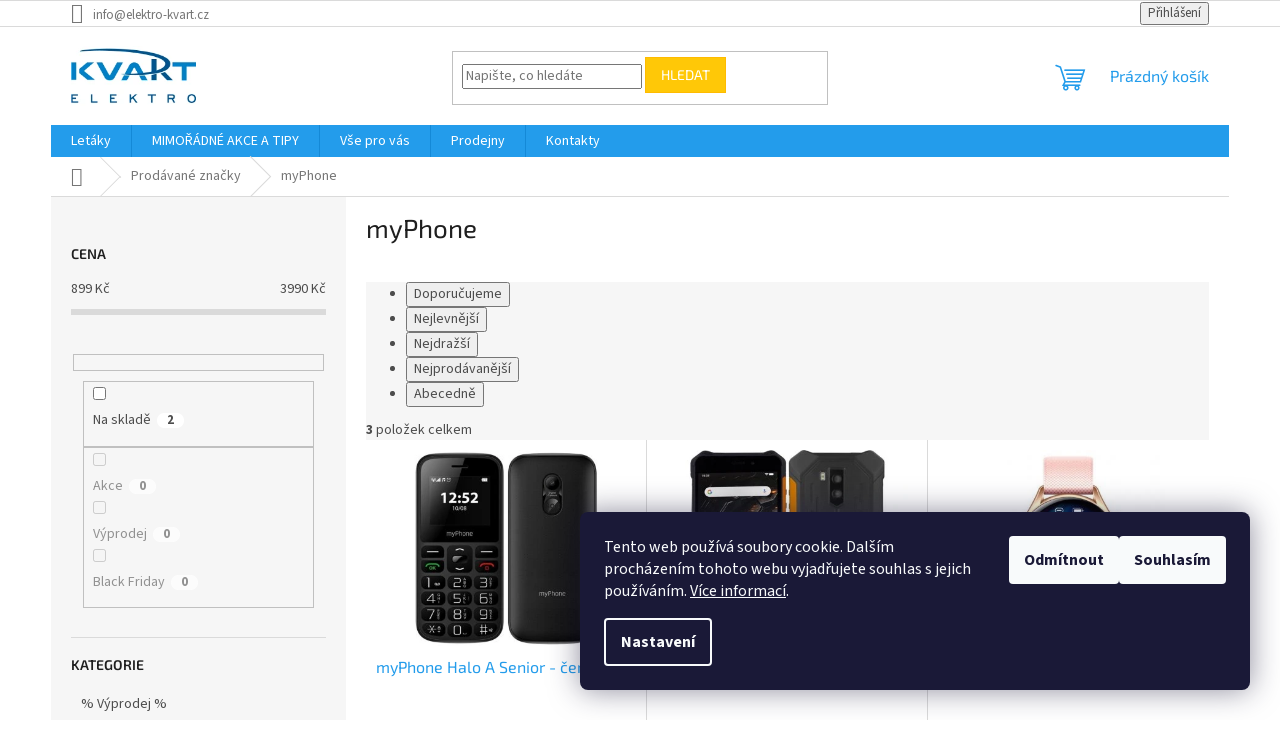

--- FILE ---
content_type: text/html; charset=utf-8
request_url: https://www.elektro-kvart.cz/znacka/myphone/
body_size: 22662
content:
<!doctype html><html lang="cs" dir="ltr" class="header-background-light external-fonts-loaded"><head><meta charset="utf-8" /><meta name="viewport" content="width=device-width,initial-scale=1" /><title>myPhone | Elektro KVART</title><link rel="preconnect" href="https://cdn.myshoptet.com" /><link rel="dns-prefetch" href="https://cdn.myshoptet.com" /><link rel="preload" href="https://cdn.myshoptet.com/prj/dist/master/cms/libs/jquery/jquery-1.11.3.min.js" as="script" /><link href="https://cdn.myshoptet.com/prj/dist/master/cms/templates/frontend_templates/shared/css/font-face/source-sans-3.css" rel="stylesheet"><link href="https://cdn.myshoptet.com/prj/dist/master/cms/templates/frontend_templates/shared/css/font-face/exo-2.css" rel="stylesheet"><link href="https://cdn.myshoptet.com/prj/dist/master/shop/dist/font-shoptet-11.css.62c94c7785ff2cea73b2.css" rel="stylesheet"><script>
dataLayer = [];
dataLayer.push({'shoptet' : {
    "pageId": -24,
    "pageType": "article",
    "currency": "CZK",
    "currencyInfo": {
        "decimalSeparator": ",",
        "exchangeRate": 1,
        "priceDecimalPlaces": 2,
        "symbol": "K\u010d",
        "symbolLeft": 0,
        "thousandSeparator": " "
    },
    "language": "cs",
    "projectId": 118540,
    "cartInfo": {
        "id": null,
        "freeShipping": false,
        "freeShippingFrom": 3000,
        "leftToFreeGift": {
            "formattedPrice": "0 K\u010d",
            "priceLeft": 0
        },
        "freeGift": false,
        "leftToFreeShipping": {
            "priceLeft": 3000,
            "dependOnRegion": 0,
            "formattedPrice": "3 000 K\u010d"
        },
        "discountCoupon": [],
        "getNoBillingShippingPrice": {
            "withoutVat": 0,
            "vat": 0,
            "withVat": 0
        },
        "cartItems": [],
        "taxMode": "ORDINARY"
    },
    "cart": [],
    "customer": {
        "priceRatio": 1,
        "priceListId": 1,
        "groupId": null,
        "registered": false,
        "mainAccount": false
    }
}});
dataLayer.push({'cookie_consent' : {
    "marketing": "denied",
    "analytics": "denied"
}});
document.addEventListener('DOMContentLoaded', function() {
    shoptet.consent.onAccept(function(agreements) {
        if (agreements.length == 0) {
            return;
        }
        dataLayer.push({
            'cookie_consent' : {
                'marketing' : (agreements.includes(shoptet.config.cookiesConsentOptPersonalisation)
                    ? 'granted' : 'denied'),
                'analytics': (agreements.includes(shoptet.config.cookiesConsentOptAnalytics)
                    ? 'granted' : 'denied')
            },
            'event': 'cookie_consent'
        });
    });
});
</script>

<!-- Google Tag Manager -->
<script>(function(w,d,s,l,i){w[l]=w[l]||[];w[l].push({'gtm.start':
new Date().getTime(),event:'gtm.js'});var f=d.getElementsByTagName(s)[0],
j=d.createElement(s),dl=l!='dataLayer'?'&l='+l:'';j.async=true;j.src=
'https://www.googletagmanager.com/gtm.js?id='+i+dl;f.parentNode.insertBefore(j,f);
})(window,document,'script','dataLayer','GTM-NPN8VN');</script>
<!-- End Google Tag Manager -->

<meta property="og:type" content="website"><meta property="og:site_name" content="elektro-kvart.cz"><meta property="og:url" content="https://www.elektro-kvart.cz/znacka/myphone/"><meta property="og:title" content="myPhone | Elektro KVART"><meta name="author" content="Elektro KVART"><meta name="web_author" content="Shoptet.cz"><meta name="dcterms.rightsHolder" content="www.elektro-kvart.cz"><meta name="robots" content="index,follow"><meta property="og:image" content="https://cdn.myshoptet.com/usr/www.elektro-kvart.cz/user/logos/kvart_elektro_logo_7.jpg?t=1769002057"><meta property="og:description" content="myPhone"><meta name="description" content="myPhone"><meta name="google-site-verification" content="q28RpeYaAoHS1DIR1tgbRszstnFagnaGJV4-9-oyhpw"><style>:root {--color-primary: #239ceb;--color-primary-h: 204;--color-primary-s: 83%;--color-primary-l: 53%;--color-primary-hover: #1997e5;--color-primary-hover-h: 203;--color-primary-hover-s: 80%;--color-primary-hover-l: 50%;--color-secondary: #468c98;--color-secondary-h: 189;--color-secondary-s: 37%;--color-secondary-l: 44%;--color-secondary-hover: #3b7580;--color-secondary-hover-h: 190;--color-secondary-hover-s: 37%;--color-secondary-hover-l: 37%;--color-tertiary: #ffc807;--color-tertiary-h: 47;--color-tertiary-s: 100%;--color-tertiary-l: 51%;--color-tertiary-hover: #ffbb00;--color-tertiary-hover-h: 44;--color-tertiary-hover-s: 100%;--color-tertiary-hover-l: 50%;--color-header-background: #ffffff;--template-font: "Source Sans 3";--template-headings-font: "Exo 2";--header-background-url: url("[data-uri]");--cookies-notice-background: #1A1937;--cookies-notice-color: #F8FAFB;--cookies-notice-button-hover: #f5f5f5;--cookies-notice-link-hover: #27263f;--templates-update-management-preview-mode-content: "Náhled aktualizací šablony je aktivní pro váš prohlížeč."}</style>
    
    <link href="https://cdn.myshoptet.com/prj/dist/master/shop/dist/main-11.less.5a24dcbbdabfd189c152.css" rel="stylesheet" />
                <link href="https://cdn.myshoptet.com/prj/dist/master/shop/dist/mobile-header-v1-11.less.1ee105d41b5f713c21aa.css" rel="stylesheet" />
    
    <script>var shoptet = shoptet || {};</script>
    <script src="https://cdn.myshoptet.com/prj/dist/master/shop/dist/main-3g-header.js.05f199e7fd2450312de2.js"></script>
<!-- User include --><!-- /User include --><link rel="shortcut icon" href="/favicon.ico" type="image/x-icon" /><link rel="canonical" href="https://www.elektro-kvart.cz/znacka/myphone/" /><script>!function(){var t={9196:function(){!function(){var t=/\[object (Boolean|Number|String|Function|Array|Date|RegExp)\]/;function r(r){return null==r?String(r):(r=t.exec(Object.prototype.toString.call(Object(r))))?r[1].toLowerCase():"object"}function n(t,r){return Object.prototype.hasOwnProperty.call(Object(t),r)}function e(t){if(!t||"object"!=r(t)||t.nodeType||t==t.window)return!1;try{if(t.constructor&&!n(t,"constructor")&&!n(t.constructor.prototype,"isPrototypeOf"))return!1}catch(t){return!1}for(var e in t);return void 0===e||n(t,e)}function o(t,r,n){this.b=t,this.f=r||function(){},this.d=!1,this.a={},this.c=[],this.e=function(t){return{set:function(r,n){u(c(r,n),t.a)},get:function(r){return t.get(r)}}}(this),i(this,t,!n);var e=t.push,o=this;t.push=function(){var r=[].slice.call(arguments,0),n=e.apply(t,r);return i(o,r),n}}function i(t,n,o){for(t.c.push.apply(t.c,n);!1===t.d&&0<t.c.length;){if("array"==r(n=t.c.shift()))t:{var i=n,a=t.a;if("string"==r(i[0])){for(var f=i[0].split("."),s=f.pop(),p=(i=i.slice(1),0);p<f.length;p++){if(void 0===a[f[p]])break t;a=a[f[p]]}try{a[s].apply(a,i)}catch(t){}}}else if("function"==typeof n)try{n.call(t.e)}catch(t){}else{if(!e(n))continue;for(var l in n)u(c(l,n[l]),t.a)}o||(t.d=!0,t.f(t.a,n),t.d=!1)}}function c(t,r){for(var n={},e=n,o=t.split("."),i=0;i<o.length-1;i++)e=e[o[i]]={};return e[o[o.length-1]]=r,n}function u(t,o){for(var i in t)if(n(t,i)){var c=t[i];"array"==r(c)?("array"==r(o[i])||(o[i]=[]),u(c,o[i])):e(c)?(e(o[i])||(o[i]={}),u(c,o[i])):o[i]=c}}window.DataLayerHelper=o,o.prototype.get=function(t){var r=this.a;t=t.split(".");for(var n=0;n<t.length;n++){if(void 0===r[t[n]])return;r=r[t[n]]}return r},o.prototype.flatten=function(){this.b.splice(0,this.b.length),this.b[0]={},u(this.a,this.b[0])}}()}},r={};function n(e){var o=r[e];if(void 0!==o)return o.exports;var i=r[e]={exports:{}};return t[e](i,i.exports,n),i.exports}n.n=function(t){var r=t&&t.__esModule?function(){return t.default}:function(){return t};return n.d(r,{a:r}),r},n.d=function(t,r){for(var e in r)n.o(r,e)&&!n.o(t,e)&&Object.defineProperty(t,e,{enumerable:!0,get:r[e]})},n.o=function(t,r){return Object.prototype.hasOwnProperty.call(t,r)},function(){"use strict";n(9196)}()}();</script>    <!-- Global site tag (gtag.js) - Google Analytics -->
    <script async src="https://www.googletagmanager.com/gtag/js?id=UA-81630746-1"></script>
    <script>
        
        window.dataLayer = window.dataLayer || [];
        function gtag(){dataLayer.push(arguments);}
        

                    console.debug('default consent data');

            gtag('consent', 'default', {"ad_storage":"denied","analytics_storage":"denied","ad_user_data":"denied","ad_personalization":"denied","wait_for_update":500});
            dataLayer.push({
                'event': 'default_consent'
            });
        
        gtag('js', new Date());

                gtag('config', 'UA-81630746-1', { 'groups': "UA" });
        
        
        
        
        
        
        
        
        
        
        
        
        
        
        
        
        
        
        
        
        document.addEventListener('DOMContentLoaded', function() {
            if (typeof shoptet.tracking !== 'undefined') {
                for (var id in shoptet.tracking.bannersList) {
                    gtag('event', 'view_promotion', {
                        "send_to": "UA",
                        "promotions": [
                            {
                                "id": shoptet.tracking.bannersList[id].id,
                                "name": shoptet.tracking.bannersList[id].name,
                                "position": shoptet.tracking.bannersList[id].position
                            }
                        ]
                    });
                }
            }

            shoptet.consent.onAccept(function(agreements) {
                if (agreements.length !== 0) {
                    console.debug('gtag consent accept');
                    var gtagConsentPayload =  {
                        'ad_storage': agreements.includes(shoptet.config.cookiesConsentOptPersonalisation)
                            ? 'granted' : 'denied',
                        'analytics_storage': agreements.includes(shoptet.config.cookiesConsentOptAnalytics)
                            ? 'granted' : 'denied',
                                                                                                'ad_user_data': agreements.includes(shoptet.config.cookiesConsentOptPersonalisation)
                            ? 'granted' : 'denied',
                        'ad_personalization': agreements.includes(shoptet.config.cookiesConsentOptPersonalisation)
                            ? 'granted' : 'denied',
                        };
                    console.debug('update consent data', gtagConsentPayload);
                    gtag('consent', 'update', gtagConsentPayload);
                    dataLayer.push(
                        { 'event': 'update_consent' }
                    );
                }
            });
        });
    </script>
</head><body class="desktop id--24 in-znacka template-11 type-manufacturer-detail multiple-columns-body columns-mobile-2 columns-3 ums_forms_redesign--off ums_a11y_category_page--on ums_discussion_rating_forms--off ums_flags_display_unification--on ums_a11y_login--on mobile-header-version-1"><noscript>
    <style>
        #header {
            padding-top: 0;
            position: relative !important;
            top: 0;
        }
        .header-navigation {
            position: relative !important;
        }
        .overall-wrapper {
            margin: 0 !important;
        }
        body:not(.ready) {
            visibility: visible !important;
        }
    </style>
    <div class="no-javascript">
        <div class="no-javascript__title">Musíte změnit nastavení vašeho prohlížeče</div>
        <div class="no-javascript__text">Podívejte se na: <a href="https://www.google.com/support/bin/answer.py?answer=23852">Jak povolit JavaScript ve vašem prohlížeči</a>.</div>
        <div class="no-javascript__text">Pokud používáte software na blokování reklam, může být nutné povolit JavaScript z této stránky.</div>
        <div class="no-javascript__text">Děkujeme.</div>
    </div>
</noscript>

        <div id="fb-root"></div>
        <script>
            window.fbAsyncInit = function() {
                FB.init({
//                    appId            : 'your-app-id',
                    autoLogAppEvents : true,
                    xfbml            : true,
                    version          : 'v19.0'
                });
            };
        </script>
        <script async defer crossorigin="anonymous" src="https://connect.facebook.net/cs_CZ/sdk.js"></script>
<!-- Google Tag Manager (noscript) -->
<noscript><iframe src="https://www.googletagmanager.com/ns.html?id=GTM-NPN8VN"
height="0" width="0" style="display:none;visibility:hidden"></iframe></noscript>
<!-- End Google Tag Manager (noscript) -->

    <div class="siteCookies siteCookies--right siteCookies--dark js-siteCookies" role="dialog" data-testid="cookiesPopup" data-nosnippet>
        <div class="siteCookies__form">
            <div class="siteCookies__content">
                <div class="siteCookies__text">
                    Tento web používá soubory cookie. Dalším procházením tohoto webu vyjadřujete souhlas s jejich používáním. <a href="https://www.elektro-kvart.cz/informace-pro-zakazniky/vyuziti-cookies/" target="_blank" rel="noopener noreferrer">Více informací</a>.
                </div>
                <p class="siteCookies__links">
                    <button class="siteCookies__link js-cookies-settings" aria-label="Nastavení cookies" data-testid="cookiesSettings">Nastavení</button>
                </p>
            </div>
            <div class="siteCookies__buttonWrap">
                                    <button class="siteCookies__button js-cookiesConsentSubmit" value="reject" aria-label="Odmítnout cookies" data-testid="buttonCookiesReject">Odmítnout</button>
                                <button class="siteCookies__button js-cookiesConsentSubmit" value="all" aria-label="Přijmout cookies" data-testid="buttonCookiesAccept">Souhlasím</button>
            </div>
        </div>
        <script>
            document.addEventListener("DOMContentLoaded", () => {
                const siteCookies = document.querySelector('.js-siteCookies');
                document.addEventListener("scroll", shoptet.common.throttle(() => {
                    const st = document.documentElement.scrollTop;
                    if (st > 1) {
                        siteCookies.classList.add('siteCookies--scrolled');
                    } else {
                        siteCookies.classList.remove('siteCookies--scrolled');
                    }
                }, 100));
            });
        </script>
    </div>
<a href="#content" class="skip-link sr-only">Přejít na obsah</a><div class="overall-wrapper"><div class="user-action"><div class="container">
    <div class="user-action-in">
                    <div id="login" class="user-action-login popup-widget login-widget" role="dialog" aria-labelledby="loginHeading">
        <div class="popup-widget-inner">
                            <h2 id="loginHeading">Přihlášení k vašemu účtu</h2><div id="customerLogin"><form action="/action/Customer/Login/" method="post" id="formLoginIncluded" class="csrf-enabled formLogin" data-testid="formLogin"><input type="hidden" name="referer" value="" /><div class="form-group"><div class="input-wrapper email js-validated-element-wrapper no-label"><input type="email" name="email" class="form-control" autofocus placeholder="E-mailová adresa (např. jan@novak.cz)" data-testid="inputEmail" autocomplete="email" required /></div></div><div class="form-group"><div class="input-wrapper password js-validated-element-wrapper no-label"><input type="password" name="password" class="form-control" placeholder="Heslo" data-testid="inputPassword" autocomplete="current-password" required /><span class="no-display">Nemůžete vyplnit toto pole</span><input type="text" name="surname" value="" class="no-display" /></div></div><div class="form-group"><div class="login-wrapper"><button type="submit" class="btn btn-secondary btn-text btn-login" data-testid="buttonSubmit">Přihlásit se</button><div class="password-helper"><a href="/registrace/" data-testid="signup" rel="nofollow">Nová registrace</a><a href="/klient/zapomenute-heslo/" rel="nofollow">Zapomenuté heslo</a></div></div></div></form>
</div>                    </div>
    </div>

                            <div id="cart-widget" class="user-action-cart popup-widget cart-widget loader-wrapper" data-testid="popupCartWidget" role="dialog" aria-hidden="true">
    <div class="popup-widget-inner cart-widget-inner place-cart-here">
        <div class="loader-overlay">
            <div class="loader"></div>
        </div>
    </div>

    <div class="cart-widget-button">
        <a href="/kosik/" class="btn btn-conversion" id="continue-order-button" rel="nofollow" data-testid="buttonNextStep">Pokračovat do košíku</a>
    </div>
</div>
            </div>
</div>
</div><div class="top-navigation-bar" data-testid="topNavigationBar">

    <div class="container">

        <div class="top-navigation-contacts">
            <strong>Zákaznická podpora:</strong><a href="mailto:info@elektro-kvart.cz" class="project-email" data-testid="contactboxEmail"><span>info@elektro-kvart.cz</span></a>        </div>

                
        <div class="top-navigation-tools">
            <div class="responsive-tools">
                <a href="#" class="toggle-window" data-target="search" aria-label="Hledat" data-testid="linkSearchIcon"></a>
                                                            <a href="#" class="toggle-window" data-target="login"></a>
                                                    <a href="#" class="toggle-window" data-target="navigation" aria-label="Menu" data-testid="hamburgerMenu"></a>
            </div>
                        <button class="top-nav-button top-nav-button-login toggle-window" type="button" data-target="login" aria-haspopup="dialog" aria-controls="login" aria-expanded="false" data-testid="signin"><span>Přihlášení</span></button>        </div>

    </div>

</div>
<header id="header"><div class="container navigation-wrapper">
    <div class="header-top">
        <div class="site-name-wrapper">
            <div class="site-name"><a href="/" data-testid="linkWebsiteLogo"><img src="https://cdn.myshoptet.com/usr/www.elektro-kvart.cz/user/logos/kvart_elektro_logo_7.jpg" alt="Elektro KVART" fetchpriority="low" /></a></div>        </div>
        <div class="search" itemscope itemtype="https://schema.org/WebSite">
            <meta itemprop="headline" content="Prodávané značky"/><meta itemprop="url" content="https://www.elektro-kvart.cz"/><meta itemprop="text" content="myPhone"/>            <form action="/action/ProductSearch/prepareString/" method="post"
    id="formSearchForm" class="search-form compact-form js-search-main"
    itemprop="potentialAction" itemscope itemtype="https://schema.org/SearchAction" data-testid="searchForm">
    <fieldset>
        <meta itemprop="target"
            content="https://www.elektro-kvart.cz/vyhledavani/?string={string}"/>
        <input type="hidden" name="language" value="cs"/>
        
            
<input
    type="search"
    name="string"
        class="query-input form-control search-input js-search-input"
    placeholder="Napište, co hledáte"
    autocomplete="off"
    required
    itemprop="query-input"
    aria-label="Vyhledávání"
    data-testid="searchInput"
>
            <button type="submit" class="btn btn-default" data-testid="searchBtn">Hledat</button>
        
    </fieldset>
</form>
        </div>
        <div class="navigation-buttons">
                
    <a href="/kosik/" class="btn btn-icon toggle-window cart-count" data-target="cart" data-hover="true" data-redirect="true" data-testid="headerCart" rel="nofollow" aria-haspopup="dialog" aria-expanded="false" aria-controls="cart-widget">
        
                <span class="sr-only">Nákupní košík</span>
        
            <span class="cart-price visible-lg-inline-block" data-testid="headerCartPrice">
                                    Prázdný košík                            </span>
        
    
            </a>
        </div>
    </div>
    <nav id="navigation" aria-label="Hlavní menu" data-collapsible="true"><div class="navigation-in menu"><ul class="menu-level-1" role="menubar" data-testid="headerMenuItems"><li class="menu-item-1043" role="none"><a href="/letaky/" data-testid="headerMenuItem" role="menuitem" aria-expanded="false"><b>Letáky</b></a></li>
<li class="menu-item-1055" role="none"><a href="/slevove-kupony-a-akce/" data-testid="headerMenuItem" role="menuitem" aria-expanded="false"><b>MIMOŘÁDNÉ AKCE A TIPY</b></a></li>
<li class="menu-item-1021 ext" role="none"><a href="/informace-pro-zakazniky/" data-testid="headerMenuItem" role="menuitem" aria-haspopup="true" aria-expanded="false"><b>Vše pro vás</b><span class="submenu-arrow"></span></a><ul class="menu-level-2" aria-label="Vše pro vás" tabindex="-1" role="menu"><li class="" role="none"><a href="/informace-pro-zakazniky/ochrana-osobnich-udaju/" class="menu-image" data-testid="headerMenuItem" tabindex="-1" aria-hidden="true"><img src="data:image/svg+xml,%3Csvg%20width%3D%22140%22%20height%3D%22100%22%20xmlns%3D%22http%3A%2F%2Fwww.w3.org%2F2000%2Fsvg%22%3E%3C%2Fsvg%3E" alt="" aria-hidden="true" width="140" height="100"  data-src="https://cdn.myshoptet.com/prj/dist/master/cms/templates/frontend_templates/00/img/folder.svg" fetchpriority="low" /></a><div><a href="/informace-pro-zakazniky/ochrana-osobnich-udaju/" data-testid="headerMenuItem" role="menuitem"><span>Ochrana osobních údajů</span></a>
                        </div></li><li class="" role="none"><a href="/informace-pro-zakazniky/informace-k-eet/" class="menu-image" data-testid="headerMenuItem" tabindex="-1" aria-hidden="true"><img src="data:image/svg+xml,%3Csvg%20width%3D%22140%22%20height%3D%22100%22%20xmlns%3D%22http%3A%2F%2Fwww.w3.org%2F2000%2Fsvg%22%3E%3C%2Fsvg%3E" alt="" aria-hidden="true" width="140" height="100"  data-src="https://cdn.myshoptet.com/prj/dist/master/cms/templates/frontend_templates/00/img/folder.svg" fetchpriority="low" /></a><div><a href="/informace-pro-zakazniky/informace-k-eet/" data-testid="headerMenuItem" role="menuitem"><span>Informace k EET</span></a>
                        </div></li><li class="" role="none"><a href="/informace-pro-zakazniky/platebni-metody/" class="menu-image" data-testid="headerMenuItem" tabindex="-1" aria-hidden="true"><img src="data:image/svg+xml,%3Csvg%20width%3D%22140%22%20height%3D%22100%22%20xmlns%3D%22http%3A%2F%2Fwww.w3.org%2F2000%2Fsvg%22%3E%3C%2Fsvg%3E" alt="" aria-hidden="true" width="140" height="100"  data-src="https://cdn.myshoptet.com/prj/dist/master/cms/templates/frontend_templates/00/img/folder.svg" fetchpriority="low" /></a><div><a href="/informace-pro-zakazniky/platebni-metody/" data-testid="headerMenuItem" role="menuitem"><span>Možnosti zaplacení</span></a>
                        </div></li><li class="" role="none"><a href="/informace-pro-zakazniky/splatky/" class="menu-image" data-testid="headerMenuItem" tabindex="-1" aria-hidden="true"><img src="data:image/svg+xml,%3Csvg%20width%3D%22140%22%20height%3D%22100%22%20xmlns%3D%22http%3A%2F%2Fwww.w3.org%2F2000%2Fsvg%22%3E%3C%2Fsvg%3E" alt="" aria-hidden="true" width="140" height="100"  data-src="https://cdn.myshoptet.com/prj/dist/master/cms/templates/frontend_templates/00/img/folder.svg" fetchpriority="low" /></a><div><a href="/informace-pro-zakazniky/splatky/" data-testid="headerMenuItem" role="menuitem"><span>Nákup na splátky</span></a>
                        </div></li><li class="" role="none"><a href="/informace-pro-zakazniky/odstoupeni-od-smlouvy-vzor/" class="menu-image" data-testid="headerMenuItem" tabindex="-1" aria-hidden="true"><img src="data:image/svg+xml,%3Csvg%20width%3D%22140%22%20height%3D%22100%22%20xmlns%3D%22http%3A%2F%2Fwww.w3.org%2F2000%2Fsvg%22%3E%3C%2Fsvg%3E" alt="" aria-hidden="true" width="140" height="100"  data-src="https://cdn.myshoptet.com/prj/dist/master/cms/templates/frontend_templates/00/img/folder.svg" fetchpriority="low" /></a><div><a href="/informace-pro-zakazniky/odstoupeni-od-smlouvy-vzor/" data-testid="headerMenuItem" role="menuitem"><span>Odstoupení od smlouvy</span></a>
                        </div></li><li class="" role="none"><a href="/informace-pro-zakazniky/reklamace/" class="menu-image" data-testid="headerMenuItem" tabindex="-1" aria-hidden="true"><img src="data:image/svg+xml,%3Csvg%20width%3D%22140%22%20height%3D%22100%22%20xmlns%3D%22http%3A%2F%2Fwww.w3.org%2F2000%2Fsvg%22%3E%3C%2Fsvg%3E" alt="" aria-hidden="true" width="140" height="100"  data-src="https://cdn.myshoptet.com/prj/dist/master/cms/templates/frontend_templates/00/img/folder.svg" fetchpriority="low" /></a><div><a href="/informace-pro-zakazniky/reklamace/" data-testid="headerMenuItem" role="menuitem"><span>Reklamace</span></a>
                        </div></li><li class="" role="none"><a href="/informace-pro-zakazniky/vyuziti-cookies/" class="menu-image" data-testid="headerMenuItem" tabindex="-1" aria-hidden="true"><img src="data:image/svg+xml,%3Csvg%20width%3D%22140%22%20height%3D%22100%22%20xmlns%3D%22http%3A%2F%2Fwww.w3.org%2F2000%2Fsvg%22%3E%3C%2Fsvg%3E" alt="" aria-hidden="true" width="140" height="100"  data-src="https://cdn.myshoptet.com/prj/dist/master/cms/templates/frontend_templates/00/img/folder.svg" fetchpriority="low" /></a><div><a href="/informace-pro-zakazniky/vyuziti-cookies/" data-testid="headerMenuItem" role="menuitem"><span>Použití souborů cookies</span></a>
                        </div></li><li class="" role="none"><a href="/informace-pro-zakazniky/obchodni-podminky/" class="menu-image" data-testid="headerMenuItem" tabindex="-1" aria-hidden="true"><img src="data:image/svg+xml,%3Csvg%20width%3D%22140%22%20height%3D%22100%22%20xmlns%3D%22http%3A%2F%2Fwww.w3.org%2F2000%2Fsvg%22%3E%3C%2Fsvg%3E" alt="" aria-hidden="true" width="140" height="100"  data-src="https://cdn.myshoptet.com/prj/dist/master/cms/templates/frontend_templates/00/img/folder.svg" fetchpriority="low" /></a><div><a href="/informace-pro-zakazniky/obchodni-podminky/" data-testid="headerMenuItem" role="menuitem"><span>Obchodní podmínky</span></a>
                        </div></li><li class="" role="none"><a href="/informace-pro-zakazniky/doprava/" class="menu-image" data-testid="headerMenuItem" tabindex="-1" aria-hidden="true"><img src="data:image/svg+xml,%3Csvg%20width%3D%22140%22%20height%3D%22100%22%20xmlns%3D%22http%3A%2F%2Fwww.w3.org%2F2000%2Fsvg%22%3E%3C%2Fsvg%3E" alt="" aria-hidden="true" width="140" height="100"  data-src="https://cdn.myshoptet.com/prj/dist/master/cms/templates/frontend_templates/00/img/folder.svg" fetchpriority="low" /></a><div><a href="/informace-pro-zakazniky/doprava/" data-testid="headerMenuItem" role="menuitem"><span>Doprava zboží</span></a>
                        </div></li><li class="" role="none"><a href="/informace-pro-zakazniky/poskozena-zasilka/" class="menu-image" data-testid="headerMenuItem" tabindex="-1" aria-hidden="true"><img src="data:image/svg+xml,%3Csvg%20width%3D%22140%22%20height%3D%22100%22%20xmlns%3D%22http%3A%2F%2Fwww.w3.org%2F2000%2Fsvg%22%3E%3C%2Fsvg%3E" alt="" aria-hidden="true" width="140" height="100"  data-src="https://cdn.myshoptet.com/prj/dist/master/cms/templates/frontend_templates/00/img/folder.svg" fetchpriority="low" /></a><div><a href="/informace-pro-zakazniky/poskozena-zasilka/" data-testid="headerMenuItem" role="menuitem"><span>Poškozená zásilka</span></a>
                        </div></li></ul></li>
<li class="menu-item-1049 ext" role="none"><a href="/prodejny/" data-testid="headerMenuItem" role="menuitem" aria-haspopup="true" aria-expanded="false"><b>Prodejny</b><span class="submenu-arrow"></span></a><ul class="menu-level-2" aria-label="Prodejny" tabindex="-1" role="menu"><li class="" role="none"><a href="/prodejny/bzenec/" class="menu-image" data-testid="headerMenuItem" tabindex="-1" aria-hidden="true"><img src="data:image/svg+xml,%3Csvg%20width%3D%22140%22%20height%3D%22100%22%20xmlns%3D%22http%3A%2F%2Fwww.w3.org%2F2000%2Fsvg%22%3E%3C%2Fsvg%3E" alt="" aria-hidden="true" width="140" height="100"  data-src="https://cdn.myshoptet.com/prj/dist/master/cms/templates/frontend_templates/00/img/folder.svg" fetchpriority="low" /></a><div><a href="/prodejny/bzenec/" data-testid="headerMenuItem" role="menuitem"><span>Bzenec</span></a>
                        </div></li><li class="" role="none"><a href="/prodejny/dolni-bojanovice/" class="menu-image" data-testid="headerMenuItem" tabindex="-1" aria-hidden="true"><img src="data:image/svg+xml,%3Csvg%20width%3D%22140%22%20height%3D%22100%22%20xmlns%3D%22http%3A%2F%2Fwww.w3.org%2F2000%2Fsvg%22%3E%3C%2Fsvg%3E" alt="" aria-hidden="true" width="140" height="100"  data-src="https://cdn.myshoptet.com/prj/dist/master/cms/templates/frontend_templates/00/img/folder.svg" fetchpriority="low" /></a><div><a href="/prodejny/dolni-bojanovice/" data-testid="headerMenuItem" role="menuitem"><span>Dolní Bojanovice</span></a>
                        </div></li></ul></li>
<li class="menu-item-29" role="none"><a href="/kontakty/" data-testid="headerMenuItem" role="menuitem" aria-expanded="false"><b>Kontakty</b></a></li>
<li class="appended-category menu-item-2453" role="none"><a href="/vyprodej/"><b>% Výprodej %</b></a></li><li class="appended-category menu-item-673 ext" role="none"><a href="/velke-spotrebice/"><b>Velké spotřebiče</b><span class="submenu-arrow" role="menuitem"></span></a><ul class="menu-level-2 menu-level-2-appended" role="menu"><li class="menu-item-703" role="none"><a href="/pracky/" data-testid="headerMenuItem" role="menuitem"><span>Pračky</span></a></li><li class="menu-item-709" role="none"><a href="/susicky-pradla/" data-testid="headerMenuItem" role="menuitem"><span>Sušičky prádla</span></a></li><li class="menu-item-712" role="none"><a href="/mycky-nadobi/" data-testid="headerMenuItem" role="menuitem"><span>Myčky nádobí</span></a></li><li class="menu-item-706" role="none"><a href="/sporaky/" data-testid="headerMenuItem" role="menuitem"><span>Sporáky</span></a></li><li class="menu-item-697" role="none"><a href="/chladnicky/" data-testid="headerMenuItem" role="menuitem"><span>Chladničky</span></a></li><li class="menu-item-700" role="none"><a href="/mraznicky/" data-testid="headerMenuItem" role="menuitem"><span>Mrazáky</span></a></li><li class="menu-item-718" role="none"><a href="/mikrovlnne-trouby/" data-testid="headerMenuItem" role="menuitem"><span>Mikrovlnné trouby</span></a></li><li class="menu-item-808" role="none"><a href="/odsavace-par/" data-testid="headerMenuItem" role="menuitem"><span>Odsavače par</span></a></li><li class="menu-item-838" role="none"><a href="/vestavne-varne-desky/" data-testid="headerMenuItem" role="menuitem"><span>Vestavné varné desky</span></a></li><li class="menu-item-823" role="none"><a href="/vestavne-trouby/" data-testid="headerMenuItem" role="menuitem"><span>Vestavné trouby</span></a></li><li class="menu-item-721" role="none"><a href="/elektricke-trouby/" data-testid="headerMenuItem" role="menuitem"><span>Elektrické trouby</span></a></li><li class="menu-item-724" role="none"><a href="/sety-velkych-spotrebicu/" data-testid="headerMenuItem" role="menuitem"><span>Sety spotřebičů</span></a></li><li class="menu-item-727" role="none"><a href="/bojlery/" data-testid="headerMenuItem" role="menuitem"><span>Bojlery</span></a></li></ul></li><li class="appended-category menu-item-691 ext" role="none"><a href="/male-spotrebice/"><b>Malé spotřebiče</b><span class="submenu-arrow" role="menuitem"></span></a><ul class="menu-level-2 menu-level-2-appended" role="menu"><li class="menu-item-2447" role="none"><a href="/elektricke-hrnce-2/" data-testid="headerMenuItem" role="menuitem"><span>Elektrické hrnce</span></a></li><li class="menu-item-847" role="none"><a href="/kuchynske-roboty/" data-testid="headerMenuItem" role="menuitem"><span>Kuchyňské roboty</span></a></li><li class="menu-item-850" role="none"><a href="/mixery-slehace/" data-testid="headerMenuItem" role="menuitem"><span>Mixéry, šlehače</span></a></li><li class="menu-item-865" role="none"><a href="/elektricke-grily/" data-testid="headerMenuItem" role="menuitem"><span>Elektrické grily</span></a></li><li class="menu-item-868" role="none"><a href="/domaci-pekarny/" data-testid="headerMenuItem" role="menuitem"><span>Domácí pekárny</span></a></li><li class="menu-item-871" role="none"><a href="/zavarovaci-hrnce/" data-testid="headerMenuItem" role="menuitem"><span>Zavařovací hrnce</span></a></li><li class="menu-item-1805" role="none"><a href="/elektricke-hrnce/" data-testid="headerMenuItem" role="menuitem"><span>Elektrické hrnce</span></a></li><li class="menu-item-874" role="none"><a href="/susicky-ovoce-potravin/" data-testid="headerMenuItem" role="menuitem"><span>Sušičky ovoce</span></a></li><li class="menu-item-877" role="none"><a href="/vyrobniky-sody/" data-testid="headerMenuItem" role="menuitem"><span>Výrobníky sody</span></a></li><li class="menu-item-1037" role="none"><a href="/rychlovarne-konvice/" data-testid="headerMenuItem" role="menuitem"><span>Rychlovarné konvice</span></a></li><li class="menu-item-1139" role="none"><a href="/odstavnovace/" data-testid="headerMenuItem" role="menuitem"><span>Odšťavňovače</span></a></li><li class="menu-item-1166" role="none"><a href="/espressa-kavovary/" data-testid="headerMenuItem" role="menuitem"><span>Espressa a kávovary</span></a></li><li class="menu-item-2356" role="none"><a href="/vyrobniky-ledu/" data-testid="headerMenuItem" role="menuitem"><span>Výrobníky ledu, zmrzlinovače</span></a></li><li class="menu-item-1115" role="none"><a href="/ostatni-kuchynske-spotrebice/" data-testid="headerMenuItem" role="menuitem"><span>Ostatní kuchyňské spotřebiče</span></a></li><li class="menu-item-2090" role="none"><a href="/prislusensti-pro-roboty--mixery/" data-testid="headerMenuItem" role="menuitem"><span>Příslušenstí pro roboty, mixéry</span></a></li><li class="menu-item-904" role="none"><a href="/zehlicky/" data-testid="headerMenuItem" role="menuitem"><span>Žehličky</span></a></li><li class="menu-item-1211" role="none"><a href="/odzmolkovace/" data-testid="headerMenuItem" role="menuitem"><span>Odžmolkovače</span></a></li><li class="menu-item-1193" role="none"><a href="/sici-stroje/" data-testid="headerMenuItem" role="menuitem"><span>Šicí stroje</span></a></li><li class="menu-item-880" role="none"><a href="/vysavace-a-domaci-pomocnici/" data-testid="headerMenuItem" role="menuitem"><span>Vysavače a domácí pomocníci</span></a></li><li class="menu-item-1187" role="none"><a href="/cisticky-a-zvlcovace-vzduchu/" data-testid="headerMenuItem" role="menuitem"><span>Čističky a zvlčovače vzduchu</span></a></li><li class="menu-item-2072" role="none"><a href="/lampicky/" data-testid="headerMenuItem" role="menuitem"><span>Lampičky</span></a></li><li class="menu-item-1217" role="none"><a href="/meteostanice/" data-testid="headerMenuItem" role="menuitem"><span>Meteostanice</span></a></li><li class="menu-item-1127" role="none"><a href="/vzduchotechnika/" data-testid="headerMenuItem" role="menuitem"><span>Topidla, Ventilátory, Klimatizace</span></a></li></ul></li><li class="appended-category menu-item-685 ext" role="none"><a href="/pece-o-telo-a-zdravi/"><b>Péče o tělo a zdraví</b><span class="submenu-arrow" role="menuitem"></span></a><ul class="menu-level-2 menu-level-2-appended" role="menu"><li class="menu-item-925" role="none"><a href="/kulmy/" data-testid="headerMenuItem" role="menuitem"><span>Kulmy</span></a></li><li class="menu-item-922" role="none"><a href="/feny/" data-testid="headerMenuItem" role="menuitem"><span>Fény</span></a></li><li class="menu-item-913" role="none"><a href="/holici-strojky/" data-testid="headerMenuItem" role="menuitem"><span>Holící strojky</span></a></li><li class="menu-item-1846" role="none"><a href="/elektricke-pilniky-na-chodidla/" data-testid="headerMenuItem" role="menuitem"><span>Elektrické pilníky </span></a></li><li class="menu-item-940" role="none"><a href="/zastrihovace/" data-testid="headerMenuItem" role="menuitem"><span>Zastřihovače</span></a></li><li class="menu-item-952" role="none"><a href="/zehlicky-vlasu/" data-testid="headerMenuItem" role="menuitem"><span>Žehličky na vlasy</span></a></li><li class="menu-item-955" role="none"><a href="/epilatory-depilatory/" data-testid="headerMenuItem" role="menuitem"><span>Epilátory, depilátory</span></a></li><li class="menu-item-1181" role="none"><a href="/elektricke-zubni-kartacky/" data-testid="headerMenuItem" role="menuitem"><span>Elektrické zubní kartáčky</span></a></li><li class="menu-item-1190" role="none"><a href="/vyhrivaci-decky/" data-testid="headerMenuItem" role="menuitem"><span>Vyhřívací dečky</span></a></li><li class="menu-item-1208" role="none"><a href="/osobni-vahy/" data-testid="headerMenuItem" role="menuitem"><span>Osobní váhy</span></a></li><li class="menu-item-1220" role="none"><a href="/detske-chuvicky/" data-testid="headerMenuItem" role="menuitem"><span>Dětské chůvičky</span></a></li><li class="menu-item-2198" role="none"><a href="/alkoholtestery/" data-testid="headerMenuItem" role="menuitem"><span>Alkoholtestery</span></a></li><li class="menu-item-2222" role="none"><a href="/tlakomery/" data-testid="headerMenuItem" role="menuitem"><span>Tlakoměry</span></a></li><li class="menu-item-2317" role="none"><a href="/kosmeticke-a-masazni-pristroje/" data-testid="headerMenuItem" role="menuitem"><span>Kosmetické a masážní přístroje</span></a></li></ul></li><li class="appended-category menu-item-694 ext" role="none"><a href="/tv-audio-video/"><b>TV, audio, video</b><span class="submenu-arrow" role="menuitem"></span></a><ul class="menu-level-2 menu-level-2-appended" role="menu"><li class="menu-item-2338" role="none"><a href="/soundbary/" data-testid="headerMenuItem" role="menuitem"><span>Soundbary</span></a></li><li class="menu-item-973" role="none"><a href="/televize/" data-testid="headerMenuItem" role="menuitem"><span>Televize</span></a></li><li class="menu-item-994" role="none"><a href="/drzaky-tv/" data-testid="headerMenuItem" role="menuitem"><span>Držáky TV</span></a></li><li class="menu-item-1070" role="none"><a href="/set-top-boxy/" data-testid="headerMenuItem" role="menuitem"><span>Set-top boxy (DVB-T/T2)</span></a></li><li class="menu-item-2419" role="none"><a href="/multimedialni-centra/" data-testid="headerMenuItem" role="menuitem"><span>Multimediální centra</span></a></li><li class="menu-item-997" role="none"><a href="/gramofony-retro-radia/" data-testid="headerMenuItem" role="menuitem"><span>Gramofony</span></a></li><li class="menu-item-1000" role="none"><a href="/sluchatka/" data-testid="headerMenuItem" role="menuitem"><span>Sluchátka</span></a></li><li class="menu-item-1223" role="none"><a href="/prenosne-dvd-prehravace/" data-testid="headerMenuItem" role="menuitem"><span>Přenosné DVD přehrávače</span></a></li><li class="menu-item-1229" role="none"><a href="/dvd-prehravace-rekordery/" data-testid="headerMenuItem" role="menuitem"><span>DVD přehrávače a rekordéry</span></a></li><li class="menu-item-1851" role="none"><a href="/auto/" data-testid="headerMenuItem" role="menuitem"><span>Auto</span></a></li><li class="menu-item-1238" role="none"><a href="/radia-a-cd-prehravace/" data-testid="headerMenuItem" role="menuitem"><span>Rádia a CD přehrávače</span></a></li><li class="menu-item-1241" role="none"><a href="/mp3-mp4-prehravace/" data-testid="headerMenuItem" role="menuitem"><span>MP3, MP4 přehrávače</span></a></li><li class="menu-item-1244" role="none"><a href="/hi-fi-mikrosystemy/" data-testid="headerMenuItem" role="menuitem"><span>Hi-Fi mikrosystémy</span></a></li><li class="menu-item-1448" role="none"><a href="/radiobudiky/" data-testid="headerMenuItem" role="menuitem"><span>Radiobudíky</span></a></li><li class="menu-item-1920" role="none"><a href="/prenosne-reproduktory/" data-testid="headerMenuItem" role="menuitem"><span>Přenosné reproduktory</span></a></li><li class="menu-item-2159" role="none"><a href="/kabely-a-konektory/" data-testid="headerMenuItem" role="menuitem"><span>Kabely a konektory</span></a></li><li class="menu-item-2326" role="none"><a href="/anteny/" data-testid="headerMenuItem" role="menuitem"><span>Antény</span></a></li></ul></li><li class="appended-category menu-item-2335" role="none"><a href="/elektromobilita/"><b>Elektromobilita</b></a></li><li class="appended-category menu-item-688 ext" role="none"><a href="/foto-mobily-gps/"><b>Foto, Mobily, GPS</b><span class="submenu-arrow" role="menuitem"></span></a><ul class="menu-level-2 menu-level-2-appended" role="menu"><li class="menu-item-2390" role="none"><a href="/fotopasti/" data-testid="headerMenuItem" role="menuitem"><span>Fotopasti</span></a></li><li class="menu-item-1837" role="none"><a href="/outdoorove-kamery/" data-testid="headerMenuItem" role="menuitem"><span>Outdoorové kamery</span></a></li><li class="menu-item-961" role="none"><a href="/mobilni-telefony/" data-testid="headerMenuItem" role="menuitem"><span>Mobily</span></a></li><li class="menu-item-979" role="none"><a href="/gps-navigace/" data-testid="headerMenuItem" role="menuitem"><span>GPS navigace</span></a></li><li class="menu-item-2320" role="none"><a href="/usb-flash-disky/" data-testid="headerMenuItem" role="menuitem"><span>USB flash disky</span></a></li><li class="menu-item-1226" role="none"><a href="/digitalni-fotoramecky/" data-testid="headerMenuItem" role="menuitem"><span>Fotorámečky</span></a></li><li class="menu-item-1834" role="none"><a href="/vysilacky/" data-testid="headerMenuItem" role="menuitem"><span>Vysílačky</span></a></li><li class="menu-item-2216" role="none"><a href="/nositelna-elektronika/" data-testid="headerMenuItem" role="menuitem"><span>Nositelná elektronika</span></a></li><li class="menu-item-2311" role="none"><a href="/baterie/" data-testid="headerMenuItem" role="menuitem"><span>Baterie</span></a></li></ul></li><li class="appended-category menu-item-1082 ext" role="none"><a href="/notebooky-a-it-technika/"><b>Notebooky a IT Technika</b><span class="submenu-arrow" role="menuitem"></span></a><ul class="menu-level-2 menu-level-2-appended" role="menu"><li class="menu-item-1088" role="none"><a href="/tablety/" data-testid="headerMenuItem" role="menuitem"><span>Tablety</span></a></li><li class="menu-item-1073" role="none"><a href="/zaznamova-media/" data-testid="headerMenuItem" role="menuitem"><span>Záznamová média</span></a></li><li class="menu-item-1085" role="none"><a href="/tiskarny/" data-testid="headerMenuItem" role="menuitem"><span>Tiskárny</span></a></li><li class="menu-item-1091" role="none"><a href="/prislusenstvi-pro-tablety/" data-testid="headerMenuItem" role="menuitem"><span>Příslušenství pro tablety</span></a></li><li class="menu-item-1094" role="none"><a href="/prislusenstvi-k-pc/" data-testid="headerMenuItem" role="menuitem"><span>Příslušenství k PC</span></a></li><li class="menu-item-1103" role="none"><a href="/notebooky/" data-testid="headerMenuItem" role="menuitem"><span>Notebooky</span></a></li><li class="menu-item-1109" role="none"><a href="/herni-konzole/" data-testid="headerMenuItem" role="menuitem"><span>Herní konzole</span></a></li><li class="menu-item-2350" role="none"><a href="/wifi-routery-a-sitove-prvky/" data-testid="headerMenuItem" role="menuitem"><span>WiFi Routery a síťové prvky</span></a></li></ul></li><li class="appended-category menu-item-1857 ext" role="none"><a href="/dum-a-zahrada/"><b>Dům a zahrada</b><span class="submenu-arrow" role="menuitem"></span></a><ul class="menu-level-2 menu-level-2-appended" role="menu"><li class="menu-item-2344" role="none"><a href="/svitilny-a-celovky/" data-testid="headerMenuItem" role="menuitem"><span>Svítilny a čelovky</span></a></li><li class="menu-item-2332" role="none"><a href="/hrnce-a-panve/" data-testid="headerMenuItem" role="menuitem"><span>Hrnce a pánve</span></a></li><li class="menu-item-1863" role="none"><a href="/grily/" data-testid="headerMenuItem" role="menuitem"><span>Grily</span></a></li><li class="menu-item-1866" role="none"><a href="/naradi/" data-testid="headerMenuItem" role="menuitem"><span>Nářadí</span></a></li><li class="menu-item-2289" role="none"><a href="/sekacky/" data-testid="headerMenuItem" role="menuitem"><span>Sekačky</span></a></li><li class="menu-item-2386" role="none"><a href="/chytre-zasuvky/" data-testid="headerMenuItem" role="menuitem"><span>Chytré zásuvky/ časové spínače</span></a></li></ul></li><li class="appended-category menu-item-2371 ext" role="none"><a href="/prislusenstvi/"><b>Příslušenství</b><span class="submenu-arrow" role="menuitem"></span></a><ul class="menu-level-2 menu-level-2-appended" role="menu"><li class="menu-item-2374" role="none"><a href="/k-domacim-spotrebicum/" data-testid="headerMenuItem" role="menuitem"><span>K domácím spotřebičům</span></a></li><li class="menu-item-2380" role="none"><a href="/cistice--odvapnovace/" data-testid="headerMenuItem" role="menuitem"><span>Čističe, odvápňovače</span></a></li></ul></li><li class="appended-category menu-item-2237" role="none"><a href="/vanocni-osvetleni/"><b>Vánoční osvětlení</b></a></li><li class="appended-category menu-item-2231" role="none"><a href="/hracky/"><b>Hračky</b></a></li><li class="appended-category menu-item-2249" role="none"><a href="/darkove-poukazy/"><b>Dárkové poukazy</b></a></li></ul>
    <ul class="navigationActions" role="menu">
                            <li role="none">
                                    <a href="/login/?backTo=%2Fznacka%2Fmyphone%2F" rel="nofollow" data-testid="signin" role="menuitem"><span>Přihlášení</span></a>
                            </li>
                        </ul>
</div><span class="navigation-close"></span></nav><div class="menu-helper" data-testid="hamburgerMenu"><span>Více</span></div>
</div></header><!-- / header -->


                    <div class="container breadcrumbs-wrapper">
            <div class="breadcrumbs navigation-home-icon-wrapper" itemscope itemtype="https://schema.org/BreadcrumbList">
                                                                            <span id="navigation-first" data-basetitle="Elektro KVART" itemprop="itemListElement" itemscope itemtype="https://schema.org/ListItem">
                <a href="/" itemprop="item" class="navigation-home-icon"><span class="sr-only" itemprop="name">Domů</span></a>
                <span class="navigation-bullet">/</span>
                <meta itemprop="position" content="1" />
            </span>
                                <span id="navigation-1" itemprop="itemListElement" itemscope itemtype="https://schema.org/ListItem">
                <a href="/znacka/" itemprop="item" data-testid="breadcrumbsSecondLevel"><span itemprop="name">Prodávané značky</span></a>
                <span class="navigation-bullet">/</span>
                <meta itemprop="position" content="2" />
            </span>
                                            <span id="navigation-2" itemprop="itemListElement" itemscope itemtype="https://schema.org/ListItem" data-testid="breadcrumbsLastLevel">
                <meta itemprop="item" content="https://www.elektro-kvart.cz/znacka/myphone/" />
                <meta itemprop="position" content="3" />
                <span itemprop="name" data-title="myPhone">myPhone</span>
            </span>
            </div>
        </div>
    
<div id="content-wrapper" class="container content-wrapper">
    
    <div class="content-wrapper-in">
                                                <aside class="sidebar sidebar-left"  data-testid="sidebarMenu">
                                                                                                <div class="sidebar-inner">
                                                                                                        <div class="box box-bg-variant box-sm box-filters"><div id="filters-default-position" data-filters-default-position="left"></div><div class="filters-wrapper"><div class="filters-unveil-button-wrapper" data-testid='buttonOpenFilter'><a href="#" class="btn btn-default unveil-button" data-unveil="filters" data-text="Zavřít filtr">Otevřít filtr </a></div><div id="filters" class="filters"><div class="slider-wrapper"><h4><span>Cena</span></h4><div class="slider-header"><span class="from"><span id="min">899</span> Kč</span><span class="to"><span id="max">3990</span> Kč</span></div><div class="slider-content"><div id="slider" class="param-price-filter"></div></div><span id="currencyExchangeRate" class="no-display">1</span><span id="categoryMinValue" class="no-display">899</span><span id="categoryMaxValue" class="no-display">3990</span></div><form action="/action/ProductsListing/setPriceFilter/" method="post" id="price-filter-form"><fieldset id="price-filter"><input type="hidden" value="899" name="priceMin" id="price-value-min" /><input type="hidden" value="3990" name="priceMax" id="price-value-max" /><input type="hidden" name="referer" value="/znacka/myphone/" /></fieldset></form><div class="filter-sections"><div class="filter-section filter-section-boolean"><div class="param-filter-top"><form action="/action/ProductsListing/setStockFilter/" method="post"><fieldset><div><input type="checkbox" value="1" name="stock" id="stock" data-url="https://www.elektro-kvart.cz/znacka/myphone/?stock=1" data-filter-id="1" data-filter-code="stock"  autocomplete="off" /><label for="stock" class="filter-label">Na skladě <span class="filter-count">2</span></label></div><input type="hidden" name="referer" value="/znacka/myphone/" /></fieldset></form><form action="/action/ProductsListing/setDoubledotFilter/" method="post"><fieldset><div><input data-url="https://www.elektro-kvart.cz/znacka/myphone/?dd=1" data-filter-id="1" data-filter-code="dd" type="checkbox" name="dd[]" id="dd[]1" value="1"  disabled="disabled" autocomplete="off" /><label for="dd[]1" class="filter-label disabled ">Akce<span class="filter-count">0</span></label></div><div><input data-url="https://www.elektro-kvart.cz/znacka/myphone/?dd=2" data-filter-id="2" data-filter-code="dd" type="checkbox" name="dd[]" id="dd[]2" value="2"  disabled="disabled" autocomplete="off" /><label for="dd[]2" class="filter-label disabled ">Výprodej<span class="filter-count">0</span></label></div><div><input data-url="https://www.elektro-kvart.cz/znacka/myphone/?dd=3" data-filter-id="3" data-filter-code="dd" type="checkbox" name="dd[]" id="dd[]3" value="3"  disabled="disabled" autocomplete="off" /><label for="dd[]3" class="filter-label disabled ">Black Friday<span class="filter-count">0</span></label></div><input type="hidden" name="referer" value="/znacka/myphone/" /></fieldset></form></div></div></div></div></div></div>
                                                                                                            <div class="box box-bg-default box-categories">    <div class="skip-link__wrapper">
        <span id="categories-start" class="skip-link__target js-skip-link__target sr-only" tabindex="-1">&nbsp;</span>
        <a href="#categories-end" class="skip-link skip-link--start sr-only js-skip-link--start">Přeskočit kategorie</a>
    </div>

<h4>Kategorie</h4>


<div id="categories"><div class="categories cat-01 expanded" id="cat-2453"><div class="topic"><a href="/vyprodej/">% Výprodej %<span class="cat-trigger">&nbsp;</span></a></div></div><div class="categories cat-02 expandable external" id="cat-673"><div class="topic"><a href="/velke-spotrebice/">Velké spotřebiče<span class="cat-trigger">&nbsp;</span></a></div>

    </div><div class="categories cat-01 expandable external" id="cat-691"><div class="topic"><a href="/male-spotrebice/">Malé spotřebiče<span class="cat-trigger">&nbsp;</span></a></div>

    </div><div class="categories cat-02 expandable external" id="cat-685"><div class="topic"><a href="/pece-o-telo-a-zdravi/">Péče o tělo a zdraví<span class="cat-trigger">&nbsp;</span></a></div>

    </div><div class="categories cat-01 expandable external" id="cat-694"><div class="topic"><a href="/tv-audio-video/">TV, audio, video<span class="cat-trigger">&nbsp;</span></a></div>

    </div><div class="categories cat-02 external" id="cat-2335"><div class="topic"><a href="/elektromobilita/">Elektromobilita<span class="cat-trigger">&nbsp;</span></a></div></div><div class="categories cat-01 expandable external" id="cat-688"><div class="topic"><a href="/foto-mobily-gps/">Foto, Mobily, GPS<span class="cat-trigger">&nbsp;</span></a></div>

    </div><div class="categories cat-02 expandable external" id="cat-1082"><div class="topic"><a href="/notebooky-a-it-technika/">Notebooky a IT Technika<span class="cat-trigger">&nbsp;</span></a></div>

    </div><div class="categories cat-01 expandable external" id="cat-1857"><div class="topic"><a href="/dum-a-zahrada/">Dům a zahrada<span class="cat-trigger">&nbsp;</span></a></div>

    </div><div class="categories cat-02 expandable external" id="cat-2371"><div class="topic"><a href="/prislusenstvi/">Příslušenství<span class="cat-trigger">&nbsp;</span></a></div>

    </div><div class="categories cat-01 external" id="cat-2237"><div class="topic"><a href="/vanocni-osvetleni/">Vánoční osvětlení<span class="cat-trigger">&nbsp;</span></a></div></div><div class="categories cat-02 external" id="cat-2231"><div class="topic"><a href="/hracky/">Hračky<span class="cat-trigger">&nbsp;</span></a></div></div><div class="categories cat-01 external" id="cat-2249"><div class="topic"><a href="/darkove-poukazy/">Dárkové poukazy<span class="cat-trigger">&nbsp;</span></a></div></div>        </div>

    <div class="skip-link__wrapper">
        <a href="#categories-start" class="skip-link skip-link--end sr-only js-skip-link--end" tabindex="-1" hidden>Přeskočit kategorie</a>
        <span id="categories-end" class="skip-link__target js-skip-link__target sr-only" tabindex="-1">&nbsp;</span>
    </div>
</div>
                                                                                                            <div class="box box-bg-variant box-sm box-contact"><h4><span>Kontakt</span></h4>


    <div class="contact-box no-image" data-testid="contactbox">
                
        <ul>
                            <li>
                    <span class="mail" data-testid="contactboxEmail">
                                                    <a href="mailto:info&#64;elektro-kvart.cz">info<!---->&#64;<!---->elektro-kvart.cz</a>
                                            </span>
                </li>
            
            
                            <li>
                    <span class="cellphone">
                                                                                <a href="tel:+420775555225" aria-label="Zavolat na +420775555225" data-testid="contactboxCellphone">
                                +420 775 555 225
                            </a>
                                            </span>
                </li>
            
            

                                    <li>
                        <span class="facebook">
                            <a href="https://www.facebook.com/KVART-Elektro-elektro-kvartcz-567195466628083/?fref=ts" title="Facebook" target="_blank" data-testid="contactboxFacebook">
                                                                Sledujte nás!
                                                            </a>
                        </span>
                    </li>
                
                
                
                
                
                
                
            

        </ul>

    </div>


<script type="application/ld+json">
    {
        "@context" : "https://schema.org",
        "@type" : "Organization",
        "name" : "Elektro KVART",
        "url" : "https://www.elektro-kvart.cz",
                "employee" : "Elektro KVART",
                    "email" : "info@elektro-kvart.cz",
                            "telephone" : "+420 775 555 225",
                                
                                                                        "sameAs" : ["https://www.facebook.com/KVART-Elektro-elektro-kvartcz-567195466628083/?fref=ts\", \"\", \""]
            }
</script>
</div>
                                                                                                            <div class="box box-bg-default box-sm box-onlinePayments"><h4><span>Přijímáme online platby</span></h4>
<p class="text-center">
    <img src="data:image/svg+xml,%3Csvg%20width%3D%22148%22%20height%3D%2234%22%20xmlns%3D%22http%3A%2F%2Fwww.w3.org%2F2000%2Fsvg%22%3E%3C%2Fsvg%3E" alt="Loga kreditních karet" width="148" height="34"  data-src="https://cdn.myshoptet.com/prj/dist/master/cms/img/common/payment_logos/payments.png" fetchpriority="low" />
</p>
</div>
                                                                                                            <div class="box box-bg-variant box-sm box-newsletter">    <div class="newsletter-header">
        <h4 class="topic"><span>Odebírat newsletter</span></h4>
        
    </div>
            <form action="/action/MailForm/subscribeToNewsletters/" method="post" id="formNewsletterWidget" class="subscribe-form compact-form">
    <fieldset>
        <input type="hidden" name="formId" value="2" />
                <span class="no-display">Nevyplňujte toto pole:</span>
        <input type="text" name="surname" class="no-display" />
        <div class="validator-msg-holder js-validated-element-wrapper">
            <input type="email" name="email" class="form-control" placeholder="Vaše e-mailová adresa" required />
        </div>
                                <br />
            <div>
                                    <div class="form-group js-validated-element-wrapper consents consents-first">
            <input
                type="hidden"
                name="consents[]"
                id="newsletterWidgetConsents15"
                value="15"
                                                        data-special-message="validatorConsent"
                            />
                                        <label for="newsletterWidgetConsents15" class="whole-width">
                                        Souhlasím s elektronickým zasíláním akčních nabídek
                </label>
                    </div>
                </div>
                        <button type="submit" class="btn btn-default btn-arrow-right"><span class="sr-only">Přihlásit se</span></button>
    </fieldset>
</form>

    </div>
                                                                                                            <div class="box box-bg-default box-sm box-topProducts">        <div class="top-products-wrapper js-top10" >
        <h4><span>Top 6 produktů</span></h4>
        <ol class="top-products">
                            <li class="display-image">
                                            <a href="/odvapnovac-parnich-trub-electrolux-m3ocd300--250-ml/" class="top-products-image">
                            <img src="data:image/svg+xml,%3Csvg%20width%3D%22100%22%20height%3D%22100%22%20xmlns%3D%22http%3A%2F%2Fwww.w3.org%2F2000%2Fsvg%22%3E%3C%2Fsvg%3E" alt="PSGBAP230PP006WA" width="100" height="100"  data-src="https://cdn.myshoptet.com/usr/www.elektro-kvart.cz/user/shop/related/36657_psgbap230pp006wa.jpg?65fd82f2" fetchpriority="low" />
                        </a>
                                        <a href="/odvapnovac-parnich-trub-electrolux-m3ocd300--250-ml/" class="top-products-content">
                        <span class="top-products-name">  Odvápňovač parních trub Electrolux M3OCD300, M3OCD301 250 ml</span>
                        
                                                        <strong>
                                199 Kč
                                    

                            </strong>
                                                    
                    </a>
                </li>
                            <li class="display-image">
                                            <a href="/gogen-dab-500-bt-c/" class="top-products-image">
                            <img src="data:image/svg+xml,%3Csvg%20width%3D%22100%22%20height%3D%22100%22%20xmlns%3D%22http%3A%2F%2Fwww.w3.org%2F2000%2Fsvg%22%3E%3C%2Fsvg%3E" alt="Radiopřijímač DAB+ GoGEN DAB 500 BT C, černý" width="100" height="100"  data-src="https://cdn.myshoptet.com/usr/www.elektro-kvart.cz/user/shop/related/16899-3_radioprijimac-dab--gogen-dab-500-bt-c--cerny.jpg?6270811d" fetchpriority="low" />
                        </a>
                                        <a href="/gogen-dab-500-bt-c/" class="top-products-content">
                        <span class="top-products-name">  Radiopřijímač DAB+ GoGEN DAB 500 BT C, černý</span>
                        
                                                        <strong>
                                1 199 Kč
                                    

                            </strong>
                                                    
                    </a>
                </li>
                            <li class="display-image">
                                            <a href="/sencor-shm-5215wh/" class="top-products-image">
                            <img src="data:image/svg+xml,%3Csvg%20width%3D%22100%22%20height%3D%22100%22%20xmlns%3D%22http%3A%2F%2Fwww.w3.org%2F2000%2Fsvg%22%3E%3C%2Fsvg%3E" alt="Sencor SHM 5215WH" width="100" height="100"  data-src="https://cdn.myshoptet.com/usr/www.elektro-kvart.cz/user/shop/related/41495_sencor-shm-5215wh.jpg?694932d0" fetchpriority="low" />
                        </a>
                                        <a href="/sencor-shm-5215wh/" class="top-products-content">
                        <span class="top-products-name">  Sencor SHM 5215WH</span>
                        
                                                        <strong>
                                549 Kč
                                    

                            </strong>
                                                    
                    </a>
                </li>
                            <li class="display-image">
                                            <a href="/philips-mg7920-15-13v1/" class="top-products-image">
                            <img src="data:image/svg+xml,%3Csvg%20width%3D%22100%22%20height%3D%22100%22%20xmlns%3D%22http%3A%2F%2Fwww.w3.org%2F2000%2Fsvg%22%3E%3C%2Fsvg%3E" alt="Philips MG7920/15 13v1" width="100" height="100"  data-src="https://cdn.myshoptet.com/usr/www.elektro-kvart.cz/user/shop/related/40751_philips-mg7920-15-13v1.jpg?68df9c03" fetchpriority="low" />
                        </a>
                                        <a href="/philips-mg7920-15-13v1/" class="top-products-content">
                        <span class="top-products-name">  Philips MG7920/15 13v1</span>
                        
                                                        <strong>
                                1 599 Kč
                                    

                            </strong>
                                                    
                    </a>
                </li>
                            <li class="display-image">
                                            <a href="/roboticky-vysavac-eta-master-aqua-pro-7229-90000/" class="top-products-image">
                            <img src="data:image/svg+xml,%3Csvg%20width%3D%22100%22%20height%3D%22100%22%20xmlns%3D%22http%3A%2F%2Fwww.w3.org%2F2000%2Fsvg%22%3E%3C%2Fsvg%3E" alt="ImageEncHandler" width="100" height="100"  data-src="https://cdn.myshoptet.com/usr/www.elektro-kvart.cz/user/shop/related/40676_imageenchandler.jpg?68d1fa89" fetchpriority="low" />
                        </a>
                                        <a href="/roboticky-vysavac-eta-master-aqua-pro-7229-90000/" class="top-products-content">
                        <span class="top-products-name">  Robotický vysavač ETA MASTER AQUA PRO 7229 90000</span>
                        
                                                        <strong>
                                8 999 Kč
                                    

                            </strong>
                                                    
                    </a>
                </li>
                            <li class="display-image">
                                            <a href="/orava-hr-125/" class="top-products-image">
                            <img src="data:image/svg+xml,%3Csvg%20width%3D%22100%22%20height%3D%22100%22%20xmlns%3D%22http%3A%2F%2Fwww.w3.org%2F2000%2Fsvg%22%3E%3C%2Fsvg%3E" alt="Orava HR-125" width="100" height="100"  data-src="https://cdn.myshoptet.com/usr/www.elektro-kvart.cz/user/shop/related/39596_orava-hr-125.jpg?67f64d83" fetchpriority="low" />
                        </a>
                                        <a href="/orava-hr-125/" class="top-products-content">
                        <span class="top-products-name">  Orava HR-125</span>
                        
                                                        <strong>
                                499 Kč
                                    

                            </strong>
                                                    
                    </a>
                </li>
                    </ol>
    </div>
</div>
                                                                    </div>
                                                            </aside>
                            <main id="content" class="content narrow">
                                <div class="manufacturerDetail">
        <h1 class="category-title" data-testid="titleCategory">myPhone</h1>
                
    </div>
    <div id="filters-wrapper"></div>
                                            <div id="category-header" class="category-header">
    <div class="listSorting js-listSorting">
        <h2 class="sr-only" id="listSortingHeading">Řazení produktů</h2>
        <ul class="listSorting__controls" aria-labelledby="listSortingHeading">
                                            <li>
                    <button
                        type="button"
                        id="listSortingControl--priority"
                        class="listSorting__control listSorting__control--current"
                        data-sort="-priority"
                        data-url="https://www.elektro-kvart.cz/znacka/myphone/?order=-priority"
                        aria-label="Doporučujeme - Aktuálně nastavené řazení" aria-disabled="true">
                        Doporučujeme
                    </button>
                </li>
                                            <li>
                    <button
                        type="button"
                        id="listSortingControl-price"
                        class="listSorting__control"
                        data-sort="price"
                        data-url="https://www.elektro-kvart.cz/znacka/myphone/?order=price"
                        >
                        Nejlevnější
                    </button>
                </li>
                                            <li>
                    <button
                        type="button"
                        id="listSortingControl--price"
                        class="listSorting__control"
                        data-sort="-price"
                        data-url="https://www.elektro-kvart.cz/znacka/myphone/?order=-price"
                        >
                        Nejdražší
                    </button>
                </li>
                                            <li>
                    <button
                        type="button"
                        id="listSortingControl-bestseller"
                        class="listSorting__control"
                        data-sort="bestseller"
                        data-url="https://www.elektro-kvart.cz/znacka/myphone/?order=bestseller"
                        >
                        Nejprodávanější
                    </button>
                </li>
                                            <li>
                    <button
                        type="button"
                        id="listSortingControl-name"
                        class="listSorting__control"
                        data-sort="name"
                        data-url="https://www.elektro-kvart.cz/znacka/myphone/?order=name"
                        >
                        Abecedně
                    </button>
                </li>
                    </ul>
    </div>

            <div class="listItemsTotal">
            <strong>3</strong> položek celkem        </div>
    </div>
                                    
            <h2 id="productsListHeading" class="sr-only" tabindex="-1">Výpis produktů</h2>

            <div id="products" class="products products-page products-block" data-testid="productCards">
                                    
        
                                                                        <div class="product">
    <div class="p" data-micro="product" data-micro-product-id="39188" data-micro-identifier="b90a4a2c-d801-11ef-9198-768c2d370933" data-testid="productItem">
                    <a href="/myphone-halo-a-senior-cerny/" class="image">
                <img src="https://cdn.myshoptet.com/usr/www.elektro-kvart.cz/user/shop/detail/39188_2eb98-2.jpg?678fab66
" alt="2EB98.2" data-micro-image="https://cdn.myshoptet.com/usr/www.elektro-kvart.cz/user/shop/big/39188_2eb98-2.jpg?678fab66" width="423" height="318"  fetchpriority="high" />
                                    <meta id="ogImage" property="og:image" content="https://cdn.myshoptet.com/usr/www.elektro-kvart.cz/user/shop/big/39188_2eb98-2.jpg?678fab66" />
                                                                                                                                    
    

    


            </a>
        
        <div class="p-in">

            <div class="p-in-in">
                <a href="/myphone-halo-a-senior-cerny/" class="name" data-micro="url">
                    <span data-micro="name" data-testid="productCardName">
                          myPhone Halo A Senior - černý                    </span>
                </a>
                
            <div class="ratings-wrapper">
                                       <div class="stars-placeholder"></div>
               
                        <div class="availability">
            <span style="color:#009901">
                Skladem            </span>
                                                            </div>
            </div>
    
                            </div>

            <div class="p-bottom single-button">
                
                <div data-micro="offer"
    data-micro-price="899.00"
    data-micro-price-currency="CZK"
    data-micro-warranty="2 roky"
            data-micro-availability="https://schema.org/InStock"
    >
                    <div class="prices">
                                                                                
                        
                        
                        
            <div class="price price-final" data-testid="productCardPrice">
        <strong>
                                        899 Kč
                    </strong>
            

        
    </div>


                        

                    </div>

                    

                                            <div class="p-tools">
                                                                                    
    
                                                                                            <a href="/myphone-halo-a-senior-cerny/" class="btn btn-primary" aria-hidden="true" tabindex="-1">Detail</a>
                                                    </div>
                    
                                                                                            <p class="p-desc" data-micro="description" data-testid="productCardShortDescr">
                                Telefon myPhone Halo A má 1,77" barevný displej s velkým a čitelným písmem, které neunavuje oči. Zároveň je praktický...
                            </p>
                                                            

                </div>

            </div>

        </div>

        
    

                    <span class="no-display" data-micro="sku">DB-MYPTELMYSHALOABK</span>
    
    </div>
</div>
                                                    <div class="product">
    <div class="p" data-micro="product" data-micro-product-id="18153" data-micro-identifier="40c0931e-e881-11eb-aca1-ecf4bbd76e50" data-testid="productItem">
                    <a href="/myphone-hammer-iron-3-lte/" class="image">
                <img src="https://cdn.myshoptet.com/usr/www.elektro-kvart.cz/user/shop/detail/18153_mypmyahiron3lor-1.jpg?61ee8c54
" alt="MYPMYAHIRON3LOR 1" data-micro-image="https://cdn.myshoptet.com/usr/www.elektro-kvart.cz/user/shop/big/18153_mypmyahiron3lor-1.jpg?61ee8c54" width="423" height="318"  fetchpriority="low" />
                                                                                                                                    
    

    


            </a>
        
        <div class="p-in">

            <div class="p-in-in">
                <a href="/myphone-hammer-iron-3-lte/" class="name" data-micro="url">
                    <span data-micro="name" data-testid="productCardName">
                          myPhone Hammer Iron 3 LTE                    </span>
                </a>
                
            <div class="ratings-wrapper">
                                       <div class="stars-placeholder"></div>
               
                        <div class="availability">
            <span style="color:#6665cd">
                Na dotaz            </span>
                                                            </div>
            </div>
    
                            </div>

            <div class="p-bottom single-button">
                
                <div data-micro="offer"
    data-micro-price="3990.00"
    data-micro-price-currency="CZK"
    data-micro-warranty="2 roky"
            data-micro-availability="https://schema.org/OutOfStock"
    >
                    <div class="prices">
                                                                                
                        
                        
                        
            <div class="price price-final" data-testid="productCardPrice">
        <strong>
                                        3 990 Kč
                    </strong>
            

        
    </div>


                        

                    </div>

                    

                                            <div class="p-tools">
                                                                                    
    
                                                                                            <a href="/myphone-hammer-iron-3-lte/" class="btn btn-primary" aria-hidden="true" tabindex="-1">Detail</a>
                                                    </div>
                    
                                                                                            <p class="p-desc" data-micro="description" data-testid="productCardShortDescr">
                                Odolný smartphone&nbsp;
                            </p>
                                                            

                </div>

            </div>

        </div>

        
    

                    <span class="no-display" data-micro="sku">MYPMYAHIRON3LOR</span>
    
    </div>
</div>
                                                    <div class="product">
    <div class="p" data-micro="product" data-micro-product-id="36612" data-micro-identifier="ee3dcd50-e6a2-11ee-be5e-72a918af8f09" data-testid="productItem">
                    <a href="/myphone-watch-el-ruzove-zlate/" class="image">
                <img src="https://cdn.myshoptet.com/usr/www.elektro-kvart.cz/user/shop/detail/36612_product-6153227.jpg?65fabc95
" alt="product 6153227" data-shp-lazy="true" data-micro-image="https://cdn.myshoptet.com/usr/www.elektro-kvart.cz/user/shop/big/36612_product-6153227.jpg?65fabc95" width="423" height="318"  fetchpriority="low" />
                                                                                                                                    
    

    


            </a>
        
        <div class="p-in">

            <div class="p-in-in">
                <a href="/myphone-watch-el-ruzove-zlate/" class="name" data-micro="url">
                    <span data-micro="name" data-testid="productCardName">
                          myPhone Watch EL - růžové/zlaté                    </span>
                </a>
                
            <div class="ratings-wrapper">
                                       <div class="stars-placeholder"></div>
               
                        <div class="availability">
            <span style="color:#009901">
                Skladem            </span>
                                                            </div>
            </div>
    
                            </div>

            <div class="p-bottom single-button">
                
                <div data-micro="offer"
    data-micro-price="1399.00"
    data-micro-price-currency="CZK"
    data-micro-warranty="2 roky"
            data-micro-availability="https://schema.org/InStock"
    >
                    <div class="prices">
                                                                                
                        
                        
                        
            <div class="price price-final" data-testid="productCardPrice">
        <strong>
                                        1 399 Kč
                    </strong>
            

        
    </div>


                        

                    </div>

                    

                                            <div class="p-tools">
                                                                                    
    
                                                                                            <a href="/myphone-watch-el-ruzove-zlate/" class="btn btn-primary" aria-hidden="true" tabindex="-1">Detail</a>
                                                    </div>
                    
                                                                                            <p class="p-desc" data-micro="description" data-testid="productCardShortDescr">
                                Chytré hodinky 1,32" IPS LCD 360 x 360, akcelerometer, krokoměr, senzor srdečního tepu, kalorie, budík, čas,...
                            </p>
                                                            

                </div>

            </div>

        </div>

        
    

                    <span class="no-display" data-micro="sku">DB-MYPWATCHELRGD</span>
    
    </div>
</div>
                                </div>
        

        <div class="listingControls" aria-labelledby="listingControlsHeading">
    <h3 id="listingControlsHeading" class="sr-only">Ovládací prvky výpisu</h3>

    
    <div class="itemsTotal">
        <strong>3</strong> položek celkem    </div>

    </div>
                        </main>
    </div>
    
            
    
</div>
        
        
                            <footer id="footer">
                    <h2 class="sr-only">Zápatí</h2>
                    
                                                            
                    <div class="container footer-links-icons">
                    <ul class="footer-links" data-editorid="footerLinks">
            <li class="footer-link">
            <a href="http://obchody.heureka.cz/elektro-kvart-cz/recenze/" target="blank">
100 % zákazníků Heureka.cz nás doporučuje!
</a>
        </li>
            <li class="footer-link">
            <a href="https://www.zbozi.cz/obchod/114514/">
Zboží.cz
</a>
        </li>
            <li class="footer-link">
            <a href="https://www.firmy.cz/detail/445377-elektro-kvart-dolni-bojanovice.html&amp;thru=sug">
Firmy.cz
</a>
        </li>
    </ul>
                        </div>
    
                    
                        <div class="container footer-bottom">
                            <span id="signature" style="display: inline-block !important; visibility: visible !important;"><a href="https://www.shoptet.cz/?utm_source=footer&utm_medium=link&utm_campaign=create_by_shoptet" class="image" target="_blank"><img src="data:image/svg+xml,%3Csvg%20width%3D%2217%22%20height%3D%2217%22%20xmlns%3D%22http%3A%2F%2Fwww.w3.org%2F2000%2Fsvg%22%3E%3C%2Fsvg%3E" data-src="https://cdn.myshoptet.com/prj/dist/master/cms/img/common/logo/shoptetLogo.svg" width="17" height="17" alt="Shoptet" class="vam" fetchpriority="low" /></a><a href="https://www.shoptet.cz/?utm_source=footer&utm_medium=link&utm_campaign=create_by_shoptet" class="title" target="_blank">Vytvořil Shoptet</a></span>
                            <span class="copyright" data-testid="textCopyright">
                                Copyright 2026 <strong>Elektro KVART</strong>. Všechna práva vyhrazena.                                                            </span>
                        </div>
                    
                    
                                            
                </footer>
                <!-- / footer -->
                    
        </div>
        <!-- / overall-wrapper -->

                    <script src="https://cdn.myshoptet.com/prj/dist/master/cms/libs/jquery/jquery-1.11.3.min.js"></script>
                <script>var shoptet = shoptet || {};shoptet.abilities = {"about":{"generation":3,"id":"11"},"config":{"category":{"product":{"image_size":"detail"}},"navigation_breakpoint":767,"number_of_active_related_products":4,"product_slider":{"autoplay":false,"autoplay_speed":3000,"loop":true,"navigation":true,"pagination":true,"shadow_size":0}},"elements":{"recapitulation_in_checkout":true},"feature":{"directional_thumbnails":false,"extended_ajax_cart":false,"extended_search_whisperer":false,"fixed_header":false,"images_in_menu":true,"product_slider":false,"simple_ajax_cart":true,"smart_labels":false,"tabs_accordion":false,"tabs_responsive":true,"top_navigation_menu":true,"user_action_fullscreen":false}};shoptet.design = {"template":{"name":"Classic","colorVariant":"11-one"},"layout":{"homepage":"catalog3","subPage":"catalog3","productDetail":"catalog4"},"colorScheme":{"conversionColor":"#468c98","conversionColorHover":"#3b7580","color1":"#239ceb","color2":"#1997e5","color3":"#ffc807","color4":"#ffbb00"},"fonts":{"heading":"Exo 2","text":"Source Sans 3"},"header":{"backgroundImage":"https:\/\/www.elektro-kvart.czdata:image\/gif;base64,R0lGODlhAQABAIAAAAAAAP\/\/\/yH5BAEAAAAALAAAAAABAAEAAAIBRAA7","image":null,"logo":"https:\/\/www.elektro-kvart.czuser\/logos\/kvart_elektro_logo_7.jpg","color":"#ffffff"},"background":{"enabled":false,"color":null,"image":null}};shoptet.config = {};shoptet.events = {};shoptet.runtime = {};shoptet.content = shoptet.content || {};shoptet.updates = {};shoptet.messages = [];shoptet.messages['lightboxImg'] = "Obrázek";shoptet.messages['lightboxOf'] = "z";shoptet.messages['more'] = "Více";shoptet.messages['cancel'] = "Zrušit";shoptet.messages['removedItem'] = "Položka byla odstraněna z košíku.";shoptet.messages['discountCouponWarning'] = "Zapomněli jste uplatnit slevový kupón. Pro pokračování jej uplatněte pomocí tlačítka vedle vstupního pole, nebo jej smažte.";shoptet.messages['charsNeeded'] = "Prosím, použijte minimálně 3 znaky!";shoptet.messages['invalidCompanyId'] = "Neplané IČ, povoleny jsou pouze číslice";shoptet.messages['needHelp'] = "Potřebujete pomoc?";shoptet.messages['showContacts'] = "Zobrazit kontakty";shoptet.messages['hideContacts'] = "Skrýt kontakty";shoptet.messages['ajaxError'] = "Došlo k chybě; obnovte prosím stránku a zkuste to znovu.";shoptet.messages['variantWarning'] = "Zvolte prosím variantu produktu.";shoptet.messages['chooseVariant'] = "Zvolte variantu";shoptet.messages['unavailableVariant'] = "Tato varianta není dostupná a není možné ji objednat.";shoptet.messages['withVat'] = "včetně DPH";shoptet.messages['withoutVat'] = "bez DPH";shoptet.messages['toCart'] = "Do košíku";shoptet.messages['emptyCart'] = "Prázdný košík";shoptet.messages['change'] = "Změnit";shoptet.messages['chosenBranch'] = "Zvolená pobočka";shoptet.messages['validatorRequired'] = "Povinné pole";shoptet.messages['validatorEmail'] = "Prosím vložte platnou e-mailovou adresu";shoptet.messages['validatorUrl'] = "Prosím vložte platnou URL adresu";shoptet.messages['validatorDate'] = "Prosím vložte platné datum";shoptet.messages['validatorNumber'] = "Vložte číslo";shoptet.messages['validatorDigits'] = "Prosím vložte pouze číslice";shoptet.messages['validatorCheckbox'] = "Zadejte prosím všechna povinná pole";shoptet.messages['validatorConsent'] = "Bez souhlasu nelze odeslat.";shoptet.messages['validatorPassword'] = "Hesla se neshodují";shoptet.messages['validatorInvalidPhoneNumber'] = "Vyplňte prosím platné telefonní číslo bez předvolby.";shoptet.messages['validatorInvalidPhoneNumberSuggestedRegion'] = "Neplatné číslo — navržený region: %1";shoptet.messages['validatorInvalidCompanyId'] = "Neplatné IČ, musí být ve tvaru jako %1";shoptet.messages['validatorFullName'] = "Nezapomněli jste příjmení?";shoptet.messages['validatorHouseNumber'] = "Prosím zadejte správné číslo domu";shoptet.messages['validatorZipCode'] = "Zadané PSČ neodpovídá zvolené zemi";shoptet.messages['validatorShortPhoneNumber'] = "Telefonní číslo musí mít min. 8 znaků";shoptet.messages['choose-personal-collection'] = "Prosím vyberte místo doručení u osobního odběru, není zvoleno.";shoptet.messages['choose-external-shipping'] = "Upřesněte prosím vybraný způsob dopravy";shoptet.messages['choose-ceska-posta'] = "Pobočka České Pošty není určena, zvolte prosím některou";shoptet.messages['choose-hupostPostaPont'] = "Pobočka Maďarské pošty není vybrána, zvolte prosím nějakou";shoptet.messages['choose-postSk'] = "Pobočka Slovenské pošty není zvolena, vyberte prosím některou";shoptet.messages['choose-ulozenka'] = "Pobočka Uloženky nebyla zvolena, prosím vyberte některou";shoptet.messages['choose-zasilkovna'] = "Pobočka Zásilkovny nebyla zvolena, prosím vyberte některou";shoptet.messages['choose-ppl-cz'] = "Pobočka PPL ParcelShop nebyla vybrána, vyberte prosím jednu";shoptet.messages['choose-glsCz'] = "Pobočka GLS ParcelShop nebyla zvolena, prosím vyberte některou";shoptet.messages['choose-dpd-cz'] = "Ani jedna z poboček služby DPD Parcel Shop nebyla zvolená, prosím vyberte si jednu z možností.";shoptet.messages['watchdogType'] = "Je zapotřebí vybrat jednu z možností u sledování produktu.";shoptet.messages['watchdog-consent-required'] = "Musíte zaškrtnout všechny povinné souhlasy";shoptet.messages['watchdogEmailEmpty'] = "Prosím vyplňte e-mail";shoptet.messages['privacyPolicy'] = 'Musíte souhlasit s ochranou osobních údajů';shoptet.messages['amountChanged'] = '(množství bylo změněno)';shoptet.messages['unavailableCombination'] = 'Není k dispozici v této kombinaci';shoptet.messages['specifyShippingMethod'] = 'Upřesněte dopravu';shoptet.messages['PIScountryOptionMoreBanks'] = 'Možnost platby z %1 bank';shoptet.messages['PIScountryOptionOneBank'] = 'Možnost platby z 1 banky';shoptet.messages['PIScurrencyInfoCZK'] = 'V měně CZK lze zaplatit pouze prostřednictvím českých bank.';shoptet.messages['PIScurrencyInfoHUF'] = 'V měně HUF lze zaplatit pouze prostřednictvím maďarských bank.';shoptet.messages['validatorVatIdWaiting'] = "Ověřujeme";shoptet.messages['validatorVatIdValid'] = "Ověřeno";shoptet.messages['validatorVatIdInvalid'] = "DIČ se nepodařilo ověřit, i přesto můžete objednávku dokončit";shoptet.messages['validatorVatIdInvalidOrderForbid'] = "Zadané DIČ nelze nyní ověřit, protože služba ověřování je dočasně nedostupná. Zkuste opakovat zadání později, nebo DIČ vymažte s vaši objednávku dokončete v režimu OSS. Případně kontaktujte prodejce.";shoptet.messages['validatorVatIdInvalidOssRegime'] = "Zadané DIČ nemůže být ověřeno, protože služba ověřování je dočasně nedostupná. Vaše objednávka bude dokončena v režimu OSS. Případně kontaktujte prodejce.";shoptet.messages['previous'] = "Předchozí";shoptet.messages['next'] = "Následující";shoptet.messages['close'] = "Zavřít";shoptet.messages['imageWithoutAlt'] = "Tento obrázek nemá popisek";shoptet.messages['newQuantity'] = "Nové množství:";shoptet.messages['currentQuantity'] = "Aktuální množství:";shoptet.messages['quantityRange'] = "Prosím vložte číslo v rozmezí %1 a %2";shoptet.messages['skipped'] = "Přeskočeno";shoptet.messages.validator = {};shoptet.messages.validator.nameRequired = "Zadejte jméno a příjmení.";shoptet.messages.validator.emailRequired = "Zadejte e-mailovou adresu (např. jan.novak@example.com).";shoptet.messages.validator.phoneRequired = "Zadejte telefonní číslo.";shoptet.messages.validator.messageRequired = "Napište komentář.";shoptet.messages.validator.descriptionRequired = shoptet.messages.validator.messageRequired;shoptet.messages.validator.captchaRequired = "Vyplňte bezpečnostní kontrolu.";shoptet.messages.validator.consentsRequired = "Potvrďte svůj souhlas.";shoptet.messages.validator.scoreRequired = "Zadejte počet hvězdiček.";shoptet.messages.validator.passwordRequired = "Zadejte heslo, které bude obsahovat min. 4 znaky.";shoptet.messages.validator.passwordAgainRequired = shoptet.messages.validator.passwordRequired;shoptet.messages.validator.currentPasswordRequired = shoptet.messages.validator.passwordRequired;shoptet.messages.validator.birthdateRequired = "Zadejte datum narození.";shoptet.messages.validator.billFullNameRequired = "Zadejte jméno a příjmení.";shoptet.messages.validator.deliveryFullNameRequired = shoptet.messages.validator.billFullNameRequired;shoptet.messages.validator.billStreetRequired = "Zadejte název ulice.";shoptet.messages.validator.deliveryStreetRequired = shoptet.messages.validator.billStreetRequired;shoptet.messages.validator.billHouseNumberRequired = "Zadejte číslo domu.";shoptet.messages.validator.deliveryHouseNumberRequired = shoptet.messages.validator.billHouseNumberRequired;shoptet.messages.validator.billZipRequired = "Zadejte PSČ.";shoptet.messages.validator.deliveryZipRequired = shoptet.messages.validator.billZipRequired;shoptet.messages.validator.billCityRequired = "Zadejte název města.";shoptet.messages.validator.deliveryCityRequired = shoptet.messages.validator.billCityRequired;shoptet.messages.validator.companyIdRequired = "Zadejte IČ.";shoptet.messages.validator.vatIdRequired = "Zadejte DIČ.";shoptet.messages.validator.billCompanyRequired = "Zadejte název společnosti.";shoptet.messages['loading'] = "Načítám…";shoptet.messages['stillLoading'] = "Stále načítám…";shoptet.messages['loadingFailed'] = "Načtení se nezdařilo. Zkuste to znovu.";shoptet.messages['productsSorted'] = "Produkty seřazeny.";shoptet.messages['formLoadingFailed'] = "Formulář se nepodařilo načíst. Zkuste to prosím znovu.";shoptet.messages.moreInfo = "Více informací";shoptet.config.showAdvancedOrder = true;shoptet.config.orderingProcess = {active: false,step: false};shoptet.config.documentsRounding = '3';shoptet.config.documentPriceDecimalPlaces = '0';shoptet.config.thousandSeparator = ' ';shoptet.config.decSeparator = ',';shoptet.config.decPlaces = '2';shoptet.config.decPlacesSystemDefault = '2';shoptet.config.currencySymbol = 'Kč';shoptet.config.currencySymbolLeft = '0';shoptet.config.defaultVatIncluded = 1;shoptet.config.defaultProductMaxAmount = 9999;shoptet.config.inStockAvailabilityId = -1;shoptet.config.defaultProductMaxAmount = 9999;shoptet.config.inStockAvailabilityId = -1;shoptet.config.cartActionUrl = '/action/Cart';shoptet.config.advancedOrderUrl = '/action/Cart/GetExtendedOrder/';shoptet.config.cartContentUrl = '/action/Cart/GetCartContent/';shoptet.config.stockAmountUrl = '/action/ProductStockAmount/';shoptet.config.addToCartUrl = '/action/Cart/addCartItem/';shoptet.config.removeFromCartUrl = '/action/Cart/deleteCartItem/';shoptet.config.updateCartUrl = '/action/Cart/setCartItemAmount/';shoptet.config.addDiscountCouponUrl = '/action/Cart/addDiscountCoupon/';shoptet.config.setSelectedGiftUrl = '/action/Cart/setSelectedGift/';shoptet.config.rateProduct = '/action/ProductDetail/RateProduct/';shoptet.config.customerDataUrl = '/action/OrderingProcess/step2CustomerAjax/';shoptet.config.registerUrl = '/registrace/';shoptet.config.agreementCookieName = 'site-agreement';shoptet.config.cookiesConsentUrl = '/action/CustomerCookieConsent/';shoptet.config.cookiesConsentIsActive = 1;shoptet.config.cookiesConsentOptAnalytics = 'analytics';shoptet.config.cookiesConsentOptPersonalisation = 'personalisation';shoptet.config.cookiesConsentOptNone = 'none';shoptet.config.cookiesConsentRefuseDuration = 180;shoptet.config.cookiesConsentName = 'CookiesConsent';shoptet.config.agreementCookieExpire = 560;shoptet.config.cookiesConsentSettingsUrl = '/cookies-settings/';shoptet.config.fonts = {"google":{"attributes":"300,400,700,900:latin-ext","families":["Source Sans 3","Exo 2"],"urls":["https:\/\/cdn.myshoptet.com\/prj\/dist\/master\/cms\/templates\/frontend_templates\/shared\/css\/font-face\/source-sans-3.css","https:\/\/cdn.myshoptet.com\/prj\/dist\/master\/cms\/templates\/frontend_templates\/shared\/css\/font-face\/exo-2.css"]},"custom":{"families":["shoptet"],"urls":["https:\/\/cdn.myshoptet.com\/prj\/dist\/master\/shop\/dist\/font-shoptet-11.css.62c94c7785ff2cea73b2.css"]}};shoptet.config.mobileHeaderVersion = '1';shoptet.config.fbCAPIEnabled = false;shoptet.config.fbPixelEnabled = false;shoptet.config.fbCAPIUrl = '/action/FacebookCAPI/';shoptet.content.regexp = /strana-[0-9]+[\/]/g;shoptet.content.colorboxHeader = '<div class="colorbox-html-content">';shoptet.content.colorboxFooter = '</div>';shoptet.customer = {};shoptet.csrf = shoptet.csrf || {};shoptet.csrf.token = 'csrf_fTWh9KXI2679661a02901764';shoptet.csrf.invalidTokenModal = '<div><h2>Přihlaste se prosím znovu</h2><p>Omlouváme se, ale Váš CSRF token pravděpodobně vypršel. Abychom mohli udržet Vaši bezpečnost na co největší úrovni potřebujeme, abyste se znovu přihlásili.</p><p>Děkujeme za pochopení.</p><div><a href="/login/?backTo=%2Fznacka%2Fmyphone%2F">Přihlášení</a></div></div> ';shoptet.csrf.formsSelector = 'csrf-enabled';shoptet.csrf.submitListener = true;shoptet.csrf.validateURL = '/action/ValidateCSRFToken/Index/';shoptet.csrf.refreshURL = '/action/RefreshCSRFTokenNew/Index/';shoptet.csrf.enabled = true;shoptet.config.googleAnalytics ||= {};shoptet.config.googleAnalytics.isGa4Enabled = true;shoptet.config.googleAnalytics.route ||= {};shoptet.config.googleAnalytics.route.ua = "UA";shoptet.config.googleAnalytics.route.ga4 = "GA4";shoptet.config.ums_a11y_category_page = true;shoptet.config.discussion_rating_forms = false;shoptet.config.ums_forms_redesign = false;shoptet.config.showPriceWithoutVat = '';shoptet.config.ums_a11y_login = true;</script>
        
        
        
        

                    <script src="https://cdn.myshoptet.com/prj/dist/master/shop/dist/main-3g.js.d30081754cb01c7aa255.js"></script>
    <script src="https://cdn.myshoptet.com/prj/dist/master/cms/templates/frontend_templates/shared/js/jqueryui/i18n/datepicker-cs.js"></script>
        
<script>if (window.self !== window.top) {const script = document.createElement('script');script.type = 'module';script.src = "https://cdn.myshoptet.com/prj/dist/master/shop/dist/editorPreview.js.e7168e827271d1c16a1d.js";document.body.appendChild(script);}</script>                        
                                                    <!-- User include -->
        <div class="container">
            <!-- api 717(362) html code footer -->
<script src='https://hcshoptetmyloanconnector.azurewebsites.net/js/shoptet-functions.js?v14'></script><script>var homeCreditDiscountProductCode = 'calculator_test_key';var homeCreditProductCode = 'HCRCOCONL';var homeCreditLogoUrl = 'https://hcshoptetmyloanconnector.azurewebsites.net/hc_2lines_logo.svg';var homeCreditButtonTypeBackgroundUrl = 'https://hcshoptetmyloanconnector.azurewebsites.net/hc_type_3background.png';var homeCalculatorDisplayType = 1;var homeCreditMinPrice = 1000;var homeCreditUrlSetUtmSource = 'https://hcshoptetmyloanconnector.azurewebsites.net/Payment/SaveUtmSource';var shoptetData = getShoptetDataLayer();$(document).ready(function () {  shoptetData = getShoptetDataLayer();if (!shoptetData) {} else if (shoptetData.pageType == 'billingAndShipping') {  var currency = shoptetData.currency;  var price = homeCreditGetActivePriceInOrder();  var data = homeCreditPriceByTemplate();  var parent = null;  if (data.isSupperted) {    parent = document.querySelector('#checkoutSidebar .price.price-primary > *');    if (!parent) parent = document.querySelector('.price.price-primary');  } else {    var table = document.querySelector('#order-billing-methods');    parent = document.createElement('tr');    if(table != null)      table.appendChild(parent);  }  if (!(price < 1000 || "czk,kč".indexOf((currency||'').toLowerCase()) === -1)) {       homeCreditAddLink(parent, false, "Kalkulačka splátek");  }   homeCreditAddGDPRLink(parent, price, currency);} else if (shoptetData.pageType == 'productDetail') {  if($('.variant-table, #product-variants').length > 0) {      homeCreditTableVariantsShowCalculator(currency);  } else {      var data = homeCreditPriceByTemplate();      if($('select.surcharge-parameter').length > 0) {          $('.select.surcharge-parameter').change(function() {homeCreditParseElementPrice($('.price-final-holder.calculated .calculated-price'), true, "Kalkulačka splátek");});          if($(data.productPriceParent).length == 1){              homeCreditAddLink(data.productPriceParent, true, "Kalkulačka splátek");          } else {              homeCreditAddLink(document.querySelector('.price-final-holder.calculated:not(.no-display) .calculated-price'), true, "Kalkulačka splátek");          }      }       else if (!(shoptetData.product.priceWithVat < 1000 || "czk,kč".indexOf((shoptetData.currency||'').toLowerCase()) === -1)) {           homeCreditAddLink(data.productPriceParent, true, "Kalkulačka splátek");      }       homeCreditShowCalculator();  }} else if (shoptetData.pageType == 'thankYou') {   saveUtmSource();}  homeCreditCheckUrlParametr();  $('.variant-list select, .variant-list input:radio').change(function() {homeCreditShowCalculator()});  $('#simple-variants input:radio').change(function() {homeCreditShowCalculator()});});function homeCreditAddGDPRLink(parent, price, currency) {  if (price < 1000 || "czk,kč".indexOf((currency||'').toLowerCase()) === -1) return;  var link = document.createElement('a');  var hrefLink = 'https://hcshoptetmyloanconnector.azurewebsites.net/Home/Gdpr?language=cs';  link.setAttribute('href', hrefLink);  link.setAttribute('target', '_blank');  link.innerText = "Informace o předání údajů společnosti Home Credit a.s. pro potřeby předvyplnění žádosti o poskytnutí služby";  var div = document.createElement('div');  div.appendChild(link);  parent.appendChild(div);}function homeCreditHandleClickOnProductLink() {  window.open('https://kalkulacka.homecredit.cz/?downPayment=0&fixDownPayment=1&apiKey=ggAXYH47e2uPDhsVo6jB&productSetCode='+homeCreditGetProductCode()+'&price=' + homeCreditGetActiveProductPrice() * 100);}function homeCreditHandleClickOnTable(price) {  window.open('https://kalkulacka.homecredit.cz/?downPayment=0&fixDownPayment=1&apiKey=ggAXYH47e2uPDhsVo6jB&productSetCode='+homeCreditGetProductCode()+'&price=' + price * 100);}function homeCreditHandleClickOnOrderLink() {  window.open('https://kalkulacka.homecredit.cz/?downPayment=0&fixDownPayment=1&apiKey=ggAXYH47e2uPDhsVo6jB&productSetCode='+homeCreditGetDetailPageProductCode()+'&price=' + homeCreditGetActivePriceInOrder() * 100);}function homeCreditGetDetailPageProductCode() {  var shoptetData = getShoptetDataLayer(); var pD = homeCreditProductCode; $.ajax({  type: 'POST',  url: 'https://hcshoptetmyloanconnector.azurewebsites.net/Configuration/AnyCodesHasDiscount',  async: false,  data: { codes: shoptetData.cart.map(a => a.code), shopId: 118540, utmSource: getCookie('utmsource') },  success: function(response) { if(response){ pD = homeCreditDiscountProductCode; } } }); return pD;}function homeCreditGetProductCode() {  var shoptetData = getShoptetDataLayer(); var pD = homeCreditProductCode; $.ajax({  type: 'POST',  url: 'https://hcshoptetmyloanconnector.azurewebsites.net/Configuration/GuidHasDiscount',  async: false,  data: { productId: shoptetData.product.guid, shopId: 118540, utmSource: getCookie('utmsource') },  success: function(response) { if(response){ pD = homeCreditDiscountProductCode; } } }); return pD;}function setCookie(cname, cvalue, exdays) {  var d = new Date();  d.setTime(d.getTime() + (exdays*24*60*60*1000));  var expires = 'expires=' + d.toUTCString();  document.cookie = cname + '=' + cvalue + ';' + expires + ';path=/'; if ($('#hcImage').length == 0) {      $('body').append('<iframe id="hcImage" style="width:1px;height:1px;">'); } $('#hcImage').attr('src','https://hcshoptetmyloanconnector.azurewebsites.net/Configuration/SaveUtmSource?utmSource=' + getCookie('utmsource') + '&random=' + Math.floor(Math.random() * 100000));}function homeCreditTableVariantsShowCalculator(currency) {  $('.variant-table > .table-row > .table-col .price-final, #product-variants .variant-price strong').each(function() {      if(1000 < homeCreditParseElementPrice($(this)) && "czk,kč".indexOf((currency||'').toLowerCase()) !== -1) {          var $parent = $(this).is('div') ? $(this).closest('div') : $(this).closest('td');          $parent.append(homeCreditTableVariantsShowCalculatorByType("Kalkulačka splátek", $(this)));      }  });}</script>
<!-- service 1012(643) html code footer -->
<script src="https://shoptet.gopaycdn.com/temp/static/js/AppShoptet.js?v=1.6.2"></script>

        </div>
        <!-- /User include -->

        
        
        
        <div class="messages">
            
        </div>

        <div id="screen-reader-announcer" class="sr-only" aria-live="polite" aria-atomic="true"></div>

            <script id="trackingScript" data-products='{"products":{"43454":{"content_category":"Foto, Mobily, GPS \/ Mobilní telefony \/ Mobily pro seniory","content_type":"product","content_name":"myPhone Halo A Senior - černý","base_name":"myPhone Halo A Senior - černý","variant":null,"manufacturer":"myPhone","content_ids":["DB-MYPTELMYSHALOABK"],"guid":"b90a4a2c-d801-11ef-9198-768c2d370933","visibility":1,"value":"899","valueWoVat":"742.98","facebookPixelVat":false,"currency":"CZK","base_id":39188,"category_path":["Foto, Mobily, GPS","Mobilní telefony","Mobily pro seniory"]},"21270":{"content_category":"Foto, Mobily, GPS \/ Mobilní telefony","content_type":"product","content_name":"myPhone Hammer Iron 3 LTE","base_name":"myPhone Hammer Iron 3 LTE","variant":null,"manufacturer":"myPhone","content_ids":["MYPMYAHIRON3LOR"],"guid":"40c0931e-e881-11eb-aca1-ecf4bbd76e50","visibility":1,"value":"3990","valueWoVat":"3297.52","facebookPixelVat":false,"currency":"CZK","base_id":18153,"category_path":["Foto, Mobily, GPS","Mobilní telefony"]},"40779":{"content_category":"Foto, Mobily, GPS \/ Nositelná elektronika","content_type":"product","content_name":"myPhone Watch EL - růžové\/zlaté","base_name":"myPhone Watch EL - růžové\/zlaté","variant":null,"manufacturer":"myPhone","content_ids":["DB-MYPWATCHELRGD"],"guid":"ee3dcd50-e6a2-11ee-be5e-72a918af8f09","visibility":1,"value":"1399","valueWoVat":"1156.2","facebookPixelVat":false,"currency":"CZK","base_id":36612,"category_path":["Foto, Mobily, GPS","Nositelná elektronika"]},"40824":{"content_category":"Příslušenství \/ Čističe, odvápňovače","content_type":"product","content_name":"Odvápňovač parních trub Electrolux M3OCD300, M3OCD301 250 ml","base_name":"Odvápňovač parních trub Electrolux M3OCD300, M3OCD301 250 ml","variant":null,"manufacturer":"Electrolux","content_ids":["BZ-DB-M3OCD300"],"guid":null,"visibility":1,"value":"199","valueWoVat":"164.46","facebookPixelVat":false,"currency":"CZK","base_id":36657,"category_path":["Příslušenství","Čističe, odvápňovače"]},"42992":{"content_category":"TV, audio, video \/ Rádia a CD přehrávače \/ Radiopřijímače","content_type":"product","content_name":"Radiopřijímač DAB+ GoGEN DAB 500 BT C, černý","base_name":"Radiopřijímač DAB+ GoGEN DAB 500 BT C, černý","variant":null,"manufacturer":"GoGen","content_ids":["GOGDAB500BTC"],"guid":null,"visibility":1,"value":"1199","valueWoVat":"990.91","facebookPixelVat":false,"currency":"CZK","base_id":16899,"category_path":["TV, audio, video","Rádia a CD přehrávače","Radiopřijímače"]},"45854":{"content_category":"Malé spotřebiče \/ Mixéry a šlehače do kuchyně \/ Ruční šlehače","content_type":"product","content_name":"Sencor SHM 5215WH","base_name":"Sencor SHM 5215WH","variant":null,"manufacturer":"Sencor","content_ids":["DB-41023763"],"guid":null,"visibility":1,"value":"549","valueWoVat":"453.72","facebookPixelVat":false,"currency":"CZK","base_id":41495,"category_path":["Malé spotřebiče","Mixéry a šlehače do kuchyně","Ruční šlehače"]},"45074":{"content_category":"Péče o tělo a zdraví \/ Elektrické zatřihovače \/ Zastřihovače na vlasy","content_type":"product","content_name":"Philips MG7920\/15 13v1","base_name":"Philips MG7920\/15 13v1","variant":null,"manufacturer":"Philco","content_ids":["BZ-41018639"],"guid":null,"visibility":1,"value":"1599","valueWoVat":"1321.49","facebookPixelVat":false,"currency":"CZK","base_id":40751,"category_path":["Péče o tělo a zdraví","Elektrické zatřihovače","Zastřihovače na vlasy"]},"44999":{"content_category":"Malé spotřebiče \/ Vysavače a domácí pomocníci \/ Robotické vysavače","content_type":"product","content_name":"Robotický vysavač ETA MASTER AQUA PRO 7229 90000","base_name":"Robotický vysavač ETA MASTER AQUA PRO 7229 90000","variant":null,"manufacturer":"ETA","content_ids":["BZ-ETA722990000"],"guid":null,"visibility":1,"value":"8999","valueWoVat":"7437.19","facebookPixelVat":false,"currency":"CZK","base_id":40676,"category_path":["Malé spotřebiče","Vysavače a domácí pomocníci","Robotické vysavače"]},"43880":{"content_category":"Malé spotřebiče \/ Ostatní kuchyňské spotřebiče \/ Topinkovače","content_type":"product","content_name":"Orava HR-125","base_name":"Orava HR-125","variant":null,"manufacturer":"Orava","content_ids":["BZ-41018803"],"guid":null,"visibility":1,"value":"499","valueWoVat":"412.4","facebookPixelVat":false,"currency":"CZK","base_id":39596,"category_path":["Malé spotřebiče","Ostatní kuchyňské spotřebiče","Topinkovače"]}},"banners":{},"lists":[{"id":"468","name":"brand: myPhone","price_ids":[43454,21270,40779],"isMainListing":true,"offset":0},{"id":"top10","name":"top10","price_ids":[40824,42992,45854,45074,44999,43880],"isMainListing":false,"offset":0}]}'>
        if (typeof shoptet.tracking.processTrackingContainer === 'function') {
            shoptet.tracking.processTrackingContainer(
                document.getElementById('trackingScript').getAttribute('data-products')
            );
        } else {
            console.warn('Tracking script is not available.');
        }
    </script>
    </body>
</html>
